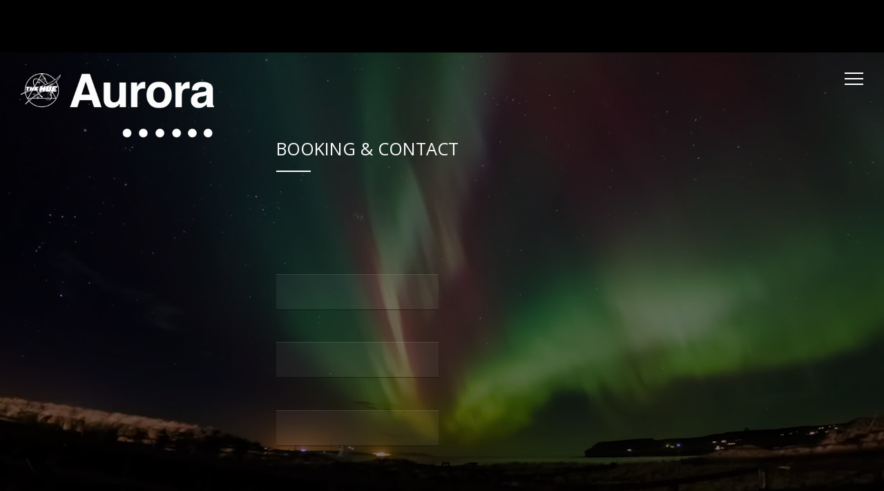

--- FILE ---
content_type: text/html; charset=UTF-8
request_url: https://thehuelife.com/contact/
body_size: 33463
content:
<br />
<b>Warning</b>:  Uninitialized string offset 0 in <b>/home/fwmjc14/public_html/thehuelife/wp-includes/blocks/navigation-link.php</b> on line <b>1</b><br />
<br />
<b>Warning</b>:  Uninitialized string offset 0 in <b>/home/fwmjc14/public_html/thehuelife/wp-includes/blocks/navigation-link.php</b> on line <b>1</b><br />
<!DOCTYPE html>
<html lang="en-US">
<head>
<meta name="viewport" content="initial-scale=1.0,width=device-width,maximum-scale=1" />
<meta http-equiv="Content-Type" content="text/html; charset=UTF-8" />
<link rel="alternate" type="application/rss+xml" title="The Hue RSS Feed" href="https://thehuelife.com/feed/" />
<link rel="alternate" type="application/atom+xml" title="The Hue Atom Feed" href="https://thehuelife.com/feed/atom/" />
<link rel="pingback" href="https://thehuelife.com/xmlrpc.php" />

<title>Booking &#038; Contact &#8211; The Hue</title>
<meta name='robots' content='max-image-preview:large' />
<link rel='dns-prefetch' href='//secure.gravatar.com' />
<link rel='dns-prefetch' href='//fonts.googleapis.com' />
<link rel='dns-prefetch' href='//s.w.org' />
<link rel='dns-prefetch' href='//v0.wordpress.com' />
<link rel="alternate" type="application/rss+xml" title="The Hue &raquo; Feed" href="https://thehuelife.com/feed/" />
<link rel="alternate" type="application/rss+xml" title="The Hue &raquo; Comments Feed" href="https://thehuelife.com/comments/feed/" />
<script type="text/javascript">
window._wpemojiSettings = {"baseUrl":"https:\/\/s.w.org\/images\/core\/emoji\/14.0.0\/72x72\/","ext":".png","svgUrl":"https:\/\/s.w.org\/images\/core\/emoji\/14.0.0\/svg\/","svgExt":".svg","source":{"concatemoji":"https:\/\/thehuelife.com\/wp-includes\/js\/wp-emoji-release.min.js?ver=6.0.11"}};
/*! This file is auto-generated */
!function(e,a,t){var n,r,o,i=a.createElement("canvas"),p=i.getContext&&i.getContext("2d");function s(e,t){var a=String.fromCharCode,e=(p.clearRect(0,0,i.width,i.height),p.fillText(a.apply(this,e),0,0),i.toDataURL());return p.clearRect(0,0,i.width,i.height),p.fillText(a.apply(this,t),0,0),e===i.toDataURL()}function c(e){var t=a.createElement("script");t.src=e,t.defer=t.type="text/javascript",a.getElementsByTagName("head")[0].appendChild(t)}for(o=Array("flag","emoji"),t.supports={everything:!0,everythingExceptFlag:!0},r=0;r<o.length;r++)t.supports[o[r]]=function(e){if(!p||!p.fillText)return!1;switch(p.textBaseline="top",p.font="600 32px Arial",e){case"flag":return s([127987,65039,8205,9895,65039],[127987,65039,8203,9895,65039])?!1:!s([55356,56826,55356,56819],[55356,56826,8203,55356,56819])&&!s([55356,57332,56128,56423,56128,56418,56128,56421,56128,56430,56128,56423,56128,56447],[55356,57332,8203,56128,56423,8203,56128,56418,8203,56128,56421,8203,56128,56430,8203,56128,56423,8203,56128,56447]);case"emoji":return!s([129777,127995,8205,129778,127999],[129777,127995,8203,129778,127999])}return!1}(o[r]),t.supports.everything=t.supports.everything&&t.supports[o[r]],"flag"!==o[r]&&(t.supports.everythingExceptFlag=t.supports.everythingExceptFlag&&t.supports[o[r]]);t.supports.everythingExceptFlag=t.supports.everythingExceptFlag&&!t.supports.flag,t.DOMReady=!1,t.readyCallback=function(){t.DOMReady=!0},t.supports.everything||(n=function(){t.readyCallback()},a.addEventListener?(a.addEventListener("DOMContentLoaded",n,!1),e.addEventListener("load",n,!1)):(e.attachEvent("onload",n),a.attachEvent("onreadystatechange",function(){"complete"===a.readyState&&t.readyCallback()})),(e=t.source||{}).concatemoji?c(e.concatemoji):e.wpemoji&&e.twemoji&&(c(e.twemoji),c(e.wpemoji)))}(window,document,window._wpemojiSettings);
</script>
<style type="text/css">
img.wp-smiley,
img.emoji {
	display: inline !important;
	border: none !important;
	box-shadow: none !important;
	height: 1em !important;
	width: 1em !important;
	margin: 0 0.07em !important;
	vertical-align: -0.1em !important;
	background: none !important;
	padding: 0 !important;
}
</style>
	<link rel='stylesheet' id='wp-block-library-css'  href='https://thehuelife.com/wp-includes/css/dist/block-library/style.min.css?ver=6.0.11' type='text/css' media='all' />
<style id='wp-block-library-inline-css' type='text/css'>
.has-text-align-justify{text-align:justify;}
</style>
<link rel='stylesheet' id='mediaelement-css'  href='https://thehuelife.com/wp-includes/js/mediaelement/mediaelementplayer-legacy.min.css?ver=4.2.16' type='text/css' media='all' />
<link rel='stylesheet' id='wp-mediaelement-css'  href='https://thehuelife.com/wp-includes/js/mediaelement/wp-mediaelement.min.css?ver=6.0.11' type='text/css' media='all' />
<style id='global-styles-inline-css' type='text/css'>
body{--wp--preset--color--black: #000000;--wp--preset--color--cyan-bluish-gray: #abb8c3;--wp--preset--color--white: #ffffff;--wp--preset--color--pale-pink: #f78da7;--wp--preset--color--vivid-red: #cf2e2e;--wp--preset--color--luminous-vivid-orange: #ff6900;--wp--preset--color--luminous-vivid-amber: #fcb900;--wp--preset--color--light-green-cyan: #7bdcb5;--wp--preset--color--vivid-green-cyan: #00d084;--wp--preset--color--pale-cyan-blue: #8ed1fc;--wp--preset--color--vivid-cyan-blue: #0693e3;--wp--preset--color--vivid-purple: #9b51e0;--wp--preset--gradient--vivid-cyan-blue-to-vivid-purple: linear-gradient(135deg,rgba(6,147,227,1) 0%,rgb(155,81,224) 100%);--wp--preset--gradient--light-green-cyan-to-vivid-green-cyan: linear-gradient(135deg,rgb(122,220,180) 0%,rgb(0,208,130) 100%);--wp--preset--gradient--luminous-vivid-amber-to-luminous-vivid-orange: linear-gradient(135deg,rgba(252,185,0,1) 0%,rgba(255,105,0,1) 100%);--wp--preset--gradient--luminous-vivid-orange-to-vivid-red: linear-gradient(135deg,rgba(255,105,0,1) 0%,rgb(207,46,46) 100%);--wp--preset--gradient--very-light-gray-to-cyan-bluish-gray: linear-gradient(135deg,rgb(238,238,238) 0%,rgb(169,184,195) 100%);--wp--preset--gradient--cool-to-warm-spectrum: linear-gradient(135deg,rgb(74,234,220) 0%,rgb(151,120,209) 20%,rgb(207,42,186) 40%,rgb(238,44,130) 60%,rgb(251,105,98) 80%,rgb(254,248,76) 100%);--wp--preset--gradient--blush-light-purple: linear-gradient(135deg,rgb(255,206,236) 0%,rgb(152,150,240) 100%);--wp--preset--gradient--blush-bordeaux: linear-gradient(135deg,rgb(254,205,165) 0%,rgb(254,45,45) 50%,rgb(107,0,62) 100%);--wp--preset--gradient--luminous-dusk: linear-gradient(135deg,rgb(255,203,112) 0%,rgb(199,81,192) 50%,rgb(65,88,208) 100%);--wp--preset--gradient--pale-ocean: linear-gradient(135deg,rgb(255,245,203) 0%,rgb(182,227,212) 50%,rgb(51,167,181) 100%);--wp--preset--gradient--electric-grass: linear-gradient(135deg,rgb(202,248,128) 0%,rgb(113,206,126) 100%);--wp--preset--gradient--midnight: linear-gradient(135deg,rgb(2,3,129) 0%,rgb(40,116,252) 100%);--wp--preset--duotone--dark-grayscale: url('#wp-duotone-dark-grayscale');--wp--preset--duotone--grayscale: url('#wp-duotone-grayscale');--wp--preset--duotone--purple-yellow: url('#wp-duotone-purple-yellow');--wp--preset--duotone--blue-red: url('#wp-duotone-blue-red');--wp--preset--duotone--midnight: url('#wp-duotone-midnight');--wp--preset--duotone--magenta-yellow: url('#wp-duotone-magenta-yellow');--wp--preset--duotone--purple-green: url('#wp-duotone-purple-green');--wp--preset--duotone--blue-orange: url('#wp-duotone-blue-orange');--wp--preset--font-size--small: 13px;--wp--preset--font-size--medium: 20px;--wp--preset--font-size--large: 36px;--wp--preset--font-size--x-large: 42px;}.has-black-color{color: var(--wp--preset--color--black) !important;}.has-cyan-bluish-gray-color{color: var(--wp--preset--color--cyan-bluish-gray) !important;}.has-white-color{color: var(--wp--preset--color--white) !important;}.has-pale-pink-color{color: var(--wp--preset--color--pale-pink) !important;}.has-vivid-red-color{color: var(--wp--preset--color--vivid-red) !important;}.has-luminous-vivid-orange-color{color: var(--wp--preset--color--luminous-vivid-orange) !important;}.has-luminous-vivid-amber-color{color: var(--wp--preset--color--luminous-vivid-amber) !important;}.has-light-green-cyan-color{color: var(--wp--preset--color--light-green-cyan) !important;}.has-vivid-green-cyan-color{color: var(--wp--preset--color--vivid-green-cyan) !important;}.has-pale-cyan-blue-color{color: var(--wp--preset--color--pale-cyan-blue) !important;}.has-vivid-cyan-blue-color{color: var(--wp--preset--color--vivid-cyan-blue) !important;}.has-vivid-purple-color{color: var(--wp--preset--color--vivid-purple) !important;}.has-black-background-color{background-color: var(--wp--preset--color--black) !important;}.has-cyan-bluish-gray-background-color{background-color: var(--wp--preset--color--cyan-bluish-gray) !important;}.has-white-background-color{background-color: var(--wp--preset--color--white) !important;}.has-pale-pink-background-color{background-color: var(--wp--preset--color--pale-pink) !important;}.has-vivid-red-background-color{background-color: var(--wp--preset--color--vivid-red) !important;}.has-luminous-vivid-orange-background-color{background-color: var(--wp--preset--color--luminous-vivid-orange) !important;}.has-luminous-vivid-amber-background-color{background-color: var(--wp--preset--color--luminous-vivid-amber) !important;}.has-light-green-cyan-background-color{background-color: var(--wp--preset--color--light-green-cyan) !important;}.has-vivid-green-cyan-background-color{background-color: var(--wp--preset--color--vivid-green-cyan) !important;}.has-pale-cyan-blue-background-color{background-color: var(--wp--preset--color--pale-cyan-blue) !important;}.has-vivid-cyan-blue-background-color{background-color: var(--wp--preset--color--vivid-cyan-blue) !important;}.has-vivid-purple-background-color{background-color: var(--wp--preset--color--vivid-purple) !important;}.has-black-border-color{border-color: var(--wp--preset--color--black) !important;}.has-cyan-bluish-gray-border-color{border-color: var(--wp--preset--color--cyan-bluish-gray) !important;}.has-white-border-color{border-color: var(--wp--preset--color--white) !important;}.has-pale-pink-border-color{border-color: var(--wp--preset--color--pale-pink) !important;}.has-vivid-red-border-color{border-color: var(--wp--preset--color--vivid-red) !important;}.has-luminous-vivid-orange-border-color{border-color: var(--wp--preset--color--luminous-vivid-orange) !important;}.has-luminous-vivid-amber-border-color{border-color: var(--wp--preset--color--luminous-vivid-amber) !important;}.has-light-green-cyan-border-color{border-color: var(--wp--preset--color--light-green-cyan) !important;}.has-vivid-green-cyan-border-color{border-color: var(--wp--preset--color--vivid-green-cyan) !important;}.has-pale-cyan-blue-border-color{border-color: var(--wp--preset--color--pale-cyan-blue) !important;}.has-vivid-cyan-blue-border-color{border-color: var(--wp--preset--color--vivid-cyan-blue) !important;}.has-vivid-purple-border-color{border-color: var(--wp--preset--color--vivid-purple) !important;}.has-vivid-cyan-blue-to-vivid-purple-gradient-background{background: var(--wp--preset--gradient--vivid-cyan-blue-to-vivid-purple) !important;}.has-light-green-cyan-to-vivid-green-cyan-gradient-background{background: var(--wp--preset--gradient--light-green-cyan-to-vivid-green-cyan) !important;}.has-luminous-vivid-amber-to-luminous-vivid-orange-gradient-background{background: var(--wp--preset--gradient--luminous-vivid-amber-to-luminous-vivid-orange) !important;}.has-luminous-vivid-orange-to-vivid-red-gradient-background{background: var(--wp--preset--gradient--luminous-vivid-orange-to-vivid-red) !important;}.has-very-light-gray-to-cyan-bluish-gray-gradient-background{background: var(--wp--preset--gradient--very-light-gray-to-cyan-bluish-gray) !important;}.has-cool-to-warm-spectrum-gradient-background{background: var(--wp--preset--gradient--cool-to-warm-spectrum) !important;}.has-blush-light-purple-gradient-background{background: var(--wp--preset--gradient--blush-light-purple) !important;}.has-blush-bordeaux-gradient-background{background: var(--wp--preset--gradient--blush-bordeaux) !important;}.has-luminous-dusk-gradient-background{background: var(--wp--preset--gradient--luminous-dusk) !important;}.has-pale-ocean-gradient-background{background: var(--wp--preset--gradient--pale-ocean) !important;}.has-electric-grass-gradient-background{background: var(--wp--preset--gradient--electric-grass) !important;}.has-midnight-gradient-background{background: var(--wp--preset--gradient--midnight) !important;}.has-small-font-size{font-size: var(--wp--preset--font-size--small) !important;}.has-medium-font-size{font-size: var(--wp--preset--font-size--medium) !important;}.has-large-font-size{font-size: var(--wp--preset--font-size--large) !important;}.has-x-large-font-size{font-size: var(--wp--preset--font-size--x-large) !important;}
</style>
<link rel='stylesheet' id='zoomBox-css'  href='https://thehuelife.com/wp-content/plugins/zoom_box/zoom_box.css?ver=6.0.11' type='text/css' media='all' />
<link rel='stylesheet' id='vysual-fonts-css'  href='https://fonts.googleapis.com/css?family=Open+Sans%3A&#038;ver=6.0.11' type='text/css' media='all' />
<link rel='stylesheet' id='poster-fonts-css'  href='https://fonts.googleapis.com/css?family=Six+Caps&#038;ver=6.0.11' type='text/css' media='all' />
<link rel='stylesheet' id='stylesheet-css'  href='https://thehuelife.com/wp-content/themes/vysual/style.css?ver=6.0.11' type='text/css' media='all' />
<link rel='stylesheet' id='respond-css'  href='https://thehuelife.com/wp-content/themes/vysual/css/respond.css?ver=6.0.11' type='text/css' media='all' />
<link rel='stylesheet' id='fonticons-css'  href='https://thehuelife.com/wp-content/themes/vysual/font-awesome-4.3.0/css/font-awesome.min.css?ver=6.0.11' type='text/css' media='all' />
<link rel='stylesheet' id='background-css'  href='https://thehuelife.com/wp-content/themes/vysual/css/background.css?ver=6.0.11' type='text/css' media='all' />
<link rel='stylesheet' id='jetpack_css-css'  href='https://thehuelife.com/wp-content/plugins/jetpack/css/jetpack.css?ver=11.3.4' type='text/css' media='all' />
<script type='text/javascript' src='https://thehuelife.com/wp-includes/js/jquery/jquery.min.js?ver=3.6.0' id='jquery-core-js'></script>
<script type='text/javascript' src='https://thehuelife.com/wp-includes/js/jquery/jquery-migrate.min.js?ver=3.3.2' id='jquery-migrate-js'></script>
<link rel="https://api.w.org/" href="https://thehuelife.com/wp-json/" /><link rel="alternate" type="application/json" href="https://thehuelife.com/wp-json/wp/v2/pages/95" /><link rel="EditURI" type="application/rsd+xml" title="RSD" href="https://thehuelife.com/xmlrpc.php?rsd" />
<link rel="wlwmanifest" type="application/wlwmanifest+xml" href="https://thehuelife.com/wp-includes/wlwmanifest.xml" /> 
<meta name="generator" content="WordPress 6.0.11" />
<link rel="canonical" href="https://thehuelife.com/contact/" />
<link rel='shortlink' href='https://wp.me/P7fX2k-1x' />
<link rel="alternate" type="application/json+oembed" href="https://thehuelife.com/wp-json/oembed/1.0/embed?url=https%3A%2F%2Fthehuelife.com%2Fcontact%2F" />
<link rel="alternate" type="text/xml+oembed" href="https://thehuelife.com/wp-json/oembed/1.0/embed?url=https%3A%2F%2Fthehuelife.com%2Fcontact%2F&#038;format=xml" />

<style>
/*--ZOOM BOX--*/
#zoomBox.loading:before {background-image: url('https://thehuelife.com/wp-content/plugins/zoom_box/loading.gif');}
</style>

<style>img#wpstats{display:none}</style>
	
<!-- Jetpack Open Graph Tags -->
<meta property="og:type" content="article" />
<meta property="og:title" content="Booking &#038; Contact" />
<meta property="og:url" content="https://thehuelife.com/contact/" />
<meta property="og:description" content="Peace Uv Mine Entertainment Group, LLC PO Box 667524, Houston, TX 77266 Use this form for booking inquiries &#038; contact." />
<meta property="article:published_time" content="2016-02-19T20:37:39+00:00" />
<meta property="article:modified_time" content="2022-09-29T09:02:02+00:00" />
<meta property="og:site_name" content="The Hue" />
<meta property="og:image" content="https://thehuelife.com/wp-content/uploads/2016/02/cropped-SiteIcon.jpg" />
<meta property="og:image:width" content="512" />
<meta property="og:image:height" content="512" />
<meta property="og:image:alt" content="" />
<meta property="og:locale" content="en_US" />
<meta name="twitter:text:title" content="Booking &#038; Contact" />
<meta name="twitter:image" content="https://thehuelife.com/wp-content/uploads/2016/02/cropped-SiteIcon-270x270.jpg" />
<meta name="twitter:card" content="summary" />

<!-- End Jetpack Open Graph Tags -->
<link rel="icon" href="https://thehuelife.com/wp-content/uploads/2016/02/cropped-SiteIcon-32x32.jpg" sizes="32x32" />
<link rel="icon" href="https://thehuelife.com/wp-content/uploads/2016/02/cropped-SiteIcon-192x192.jpg" sizes="192x192" />
<link rel="apple-touch-icon" href="https://thehuelife.com/wp-content/uploads/2016/02/cropped-SiteIcon-180x180.jpg" />
<meta name="msapplication-TileImage" content="https://thehuelife.com/wp-content/uploads/2016/02/cropped-SiteIcon-270x270.jpg" />

<script> var siteUrl = 'https://thehuelife.com/'; </script>

<style>
body { font-family: "Open Sans", sans-serif;}
/*--BACKGROUND COLOR--*/
body,
#sidebar,
#contentContainer {background-color: #000000}

/*--LINK COLOR--*/
a {color: #ffffff;}

/*--OVERLAY OPACITY--*/
#headerImages:after,
.gallery-image:after,
.video-image-container:after,
body.page-template-page-reviews #headerImages:after {
	opacity: 0;
}

body.single #headerImages:after,
body.page-template-default #headerImages:after,
body.page-template-page-center #headerImages:after,
body.category #headerImages:after,
body.blog #headerImages:after,
body.archive #headerImages:after,
body.search #headerImages:after,
.page-image-container:after {
    opacity: 0.55;
}

#vys-credits span {
	font-size: 32px;
}

</style>
</head>

<body class="page-template-default page page-id-95 ajax-on">

<div id="contentContainer">
	
	<!--LOGO-->
	<a id="logo" href="https://thehuelife.com/"><img src="https://thehuelife.com/wp-content/uploads/2016/02/title.png" alt="The Hue - Aurora" /></a><!--end logo-->
		
	<!--MENU CONTROL-->
	<div id="menu-control"><span></span></div>
	
	<!--AJAX CONTAINER-->
	<div id="ajax-content">
	
	<!--PAGE INFO FOR UPDATING BODY CLASS AND DOC TITLE-->
	<div id="page-info" data-page-title="Booking &#038; Contact | " class="page-template-default page page-id-95 ajax-on"></div>

<div id="pageContent" class="entry page-page">
	<h1 id="page-title">Booking &#038; Contact</h1>
	<p><strong>Peace Uv Mine Entertainment Group, LLC</strong><br />
PO Box 667524, Houston, TX 77266<br />
<br />
Use this form for booking inquiries &#038; contact.</p>
<div id='contact-form-95'>
<form action='https://thehuelife.com/contact/#contact-form-95' method='post' class='contact-form commentsblock'>
<script>
			( function () {
				const contact_forms = document.getElementsByClassName('contact-form');

				for ( const form of contact_forms ) {
					form.onsubmit = function() {
						const buttons = form.getElementsByTagName('button');

						for( const button of buttons ) {
							button.setAttribute('disabled', true);
						}
					}
				}
			} )();
		</script>
<div class='grunion-field-wrap grunion-field-name-wrap'  >
<label
				for='g95-name'
				class='grunion-field-label name'
				>Name<span>(required)</span></label>
<input
					type='text'
					name='g95-name'
					id='g95-name'
					value=''
					class='name' 
					required aria-required='true'
				/>
	</div>

<div class='grunion-field-wrap grunion-field-email-wrap'  >
<label
				for='g95-email'
				class='grunion-field-label email'
				>Email<span>(required)</span></label>
<input
					type='email'
					name='g95-email'
					id='g95-email'
					value=''
					class='email' 
					required aria-required='true'
				/>
	</div>

<div class='grunion-field-wrap grunion-field-url-wrap'  >
<label
				for='g95-website'
				class='grunion-field-label url'
				>Website</label>
<input
					type='url'
					name='g95-website'
					id='g95-website'
					value=''
					class='url' 
					
				/>
	</div>

<div class='grunion-field-wrap grunion-field-textarea-wrap'  >
<label
				for='contact-form-comment-g95-comment'
				class='grunion-field-label textarea'
				>Comment<span>(required)</span></label>
<textarea
		                name='g95-comment'
		                id='contact-form-comment-g95-comment'
		                rows='20' class='textarea'  required aria-required='true'></textarea>
	</div>
	<p class='contact-submit'>
		<button type='submit' class='pushbutton-wide'>Submit</button>		<input type='hidden' name='contact-form-id' value='95' />
		<input type='hidden' name='action' value='grunion-contact-form' />
		<input type='hidden' name='contact-form-hash' value='8f950fea41183558968da30ca1f49a524500a863' />
	</p>
<p style="display: none !important;"><label>&#916;<textarea name="ak_hp_textarea" cols="45" rows="8" maxlength="100"></textarea></label><input type="hidden" id="ak_js_1" name="ak_js" value="204"/><script>document.getElementById( "ak_js_1" ).setAttribute( "value", ( new Date() ).getTime() );</script></p></form>
</div>
</div>


</div><!--CLOSE AJAX CONTENT-->

	<!--FULL SEARCH BAR-->
		<form role="search" method="get" id="full-search" action="https://thehuelife.com/">
		<input type="text" value="Search Site..." onfocus="this.value='';" name="s" id="big-input" />
	</form>
		
	<!--AUDIO PLAYER-->
		<div id="audioControl" class="paused">
		<span></span><span></span><span></span><span></span><span></span><span></span><span></span><span></span>
	</div>
	<audio id="audioPlayer">
	  <source src="https://thehuelife.com/wp-content/themes/vysual/audio/Aurora-Sampler.mp3" type="audio/mpeg">
	</audio>
			
	<!--SOCIAL ICONS-->
	<div id="socialIcons">
		<a id="link-search" rel="search" data-title="Search" href="#"><i class="fa fa-search"></i></a>				<a target="_blank" id="link-facebook" data-title="Facebook" href="http://www.facebook.com/thehuelife"><i class="fa fa-facebook"></i></a>		<a target="_blank" id="link-twitter" data-title="Twitter" href="http://www.twitter.com/thehuelife"><i class="fa fa-twitter"></i></a>		<a target="_blank" id="link-youtube" data-title="YouTube" href="https://www.youtube.com/user/TheHueVEVO"><i class="fa fa-youtube-play"></i></a>				<a target="_blank" id="link-instagram" data-title="Instagram" href="http://www.instagram.com/thehuelife"><i class="fa fa-instagram"></i></a>							</div>
		
	<!--IMAGE SLIDESHOW-->
	<div id="headerImages">
			</div><!--end headerImages-->
	
	<!--LOADING ANIMATION-->
	<div id="loading-page"></div>
	
	<!--CONTENT COVER-->
	<div id="contentCover"></div>
	
</div><!--end contentContainer-->

<div id="footerContainer">
	<div id="footer">  		
		
		<!--CREDITS-->
				<div id="vys-credits">
			<a id="footer-logo" href="https://thehuelife.com/"><img src="https://thehuelife.com/wp-content/uploads/2016/02/title.png" alt="The Hue - Aurora" /></a><!--end logo--><span>FWMJ's RAPPERS I KNOW <small>presents</small></span> <span><small>a</small> Peace Uv Mine Entertainment <small>production</small></span> <span>"Aurora"</span> 
<span><small>an album by</small> The Hue</span> <span><small>a collaboration between</small> H.I.S.D. <small>and</small> Radio Galaxy</span> <span><small>starring</small> Spacebunny Jefferson</span> <span>S.A.V.V.I.</span> <span>EQuality</span> <span>Scottie Spitten</span> <span><small>produced by</small> King Midas <small>and</small> DJ Cozmos <small>as</small> King Coz</span> <span><small>score by</small> The Black Novas</span> <span><small>Directed by</small> Damien Randle <small>for</small> ill Mannered Media</span> <span><small>Art Direction by</small> Frank William Miller Junior</span>  <span><small>Recorded on location at</small> The Gold Room <small>in</small> Space City, Texas, United States <small>of</small> America</span> 		</div><!--end vys-credits-->
			
		<!--FOOTER MENU-->
		<div id="footerMenuContainer" class="menu-bottom-container"><ul id="footerMenu" class="menu"><li id="menu-item-294" class="menu-item menu-item-type-custom menu-item-object-custom menu-item-294"><a href="http://www.myhueston.com">SHOP</a></li>
<li id="menu-item-356" class="menu-item menu-item-type-taxonomy menu-item-object-category menu-item-356"><a href="https://thehuelife.com/category/press/">PRESS</a></li>
<li id="menu-item-259" class="menu-item menu-item-type-post_type menu-item-object-page current-menu-item page_item page-item-95 current_page_item menu-item-259"><a href="https://thehuelife.com/contact/" aria-current="page">BOOKING &#038; CONTACT</a></li>
<li id="menu-item-274" class="menu-item menu-item-type-post_type menu-item-object-page menu-item-274"><a href="https://thehuelife.com/about/">ABOUT</a></li>
<li id="menu-item-263" class="menu-item menu-item-type-taxonomy menu-item-object-category menu-item-263"><a href="https://thehuelife.com/category/huemans/">HUEMANS</a></li>
<li id="menu-item-262" class="menu-item menu-item-type-taxonomy menu-item-object-category menu-item-262"><a href="https://thehuelife.com/category/videos/the-hue/">THE HUE</a></li>
<li id="menu-item-260" class="menu-item menu-item-type-taxonomy menu-item-object-category menu-item-260"><a href="https://thehuelife.com/category/videos/h-i-s-d/">H.I.S.D.</a></li>
<li id="menu-item-261" class="menu-item menu-item-type-taxonomy menu-item-object-category menu-item-261"><a href="https://thehuelife.com/category/videos/radio-galaxy/">RADIO GALAXY</a></li>
<li id="menu-item-292" class="menu-item menu-item-type-post_type menu-item-object-page menu-item-292"><a href="https://thehuelife.com/theblacknovas/">THE BLACK NOVAS</a></li>
<li id="menu-item-293" class="menu-item menu-item-type-custom menu-item-object-custom menu-item-293"><a href="http://www.rappersiknow.com">FWMJ&#8217;s Rappers I Know →</a></li>
</ul></div>		
		<!--COPYRIGHT NOTICE-->
		<div id="copyright">&copy; 2025 The Hue. All Rights Reserved.</div>
		
	</div><!--end footer-->
</div><!--end footerContainer-->

<div id="sidebar"><a id="sidebar-logo" href="https://thehuelife.com/"><img src="https://thehuelife.com/wp-content/uploads/2016/02/title.png" alt="The Hue - Aurora" /></a><nav id="navigation" class="hasLogo"><ul id="dropmenu" class="menu"><li id="menu-item-20" class="menu-item menu-item-type-post_type menu-item-object-page menu-item-home menu-item-20"><a href="https://thehuelife.com/">Home</a></li>
<li id="menu-item-276" class="menu-item menu-item-type-post_type menu-item-object-page menu-item-276"><a href="https://thehuelife.com/aurora/">BUY AURORA</a></li>
<li id="menu-item-91" class="menu-item menu-item-type-post_type menu-item-object-page menu-item-91"><a href="https://thehuelife.com/videos/">Videos</a></li>
<li id="menu-item-62" class="menu-item menu-item-type-taxonomy menu-item-object-category menu-item-62"><a href="https://thehuelife.com/category/music/">Music</a></li>
<li id="menu-item-167" class="menu-item menu-item-type-taxonomy menu-item-object-category menu-item-167"><a href="https://thehuelife.com/category/events/">Events</a></li>
</ul></nav><ul id="sidebar-widgets"><li id="text-2" class="widget widget_text"><h2 class="widget-title">AVAILABLE NOW</h2>			<div class="textwidget"><a href="https://www.rappersiknow.com/aurora" target="_blank" rel="noopener"><img class="size-full wp-image-218 alignright" src="https://thehuelife.com/wp-content/uploads/2016/07/aurora-vinyl.png" alt="Album-Cover" /></a>

<center><a style="color: #fff!important; width: 120px; text-decoration: none; margin: 10px 0px 10px 5px; padding: 15px 15px 15px 15px; background-color: #2ac4ea; text-align: center; display: block; font-family: Helvetica Black, Arial Black, Open Sans, sans-serif!important; font-weight: 900; font-size: 8pt; text-transform: uppercase; white-space: nowrap; overflow: hidden;" href="https://www.rappersiknow.com/aurora" target="_blank" rel="noopener">VINYL OUT NOW</a>

<a style="color: #fff!important; width: 120px; text-decoration: none; margin: 10px 0px 10px 5px; padding: 15px 15px 15px 15px; background-color: #f65f87; text-align: center; display: block; font-family: Helvetica Black, Arial Black, Open Sans, sans-serif!important; font-weight: 900; font-size: 8pt; text-transform: uppercase; white-space: nowrap; overflow: hidden;" href="http://bit.ly/BuyAurora" target="_blank" rel="noopener">AURORA (DELUXE)</a>

<a style="color: #fff!important; width: 120px; text-decoration: none; margin: 10px 0px 10px 5px; padding: 15px 15px 15px 15px; background-color: #27cfc3; text-align: center; display: block; font-family: Helvetica Black, Arial Black, Open Sans, sans-serif!important; font-weight: 900; font-size: 8pt; text-transform: uppercase; white-space: nowrap; overflow: hidden;" href="https://itunes.apple.com/us/album/aurora/id1089659782" target="_blank" rel="noopener">AURORA ITUNES</a></center></div>
		</li><li id="nav_menu-2" class="widget widget_nav_menu"><div class="menu-bottom-container"><ul id="menu-bottom" class="menu"><li class="menu-item menu-item-type-custom menu-item-object-custom menu-item-294"><a href="http://www.myhueston.com">SHOP</a></li>
<li class="menu-item menu-item-type-taxonomy menu-item-object-category menu-item-356"><a href="https://thehuelife.com/category/press/">PRESS</a></li>
<li class="menu-item menu-item-type-post_type menu-item-object-page current-menu-item page_item page-item-95 current_page_item menu-item-259"><a href="https://thehuelife.com/contact/" aria-current="page">BOOKING &#038; CONTACT</a></li>
<li class="menu-item menu-item-type-post_type menu-item-object-page menu-item-274"><a href="https://thehuelife.com/about/">ABOUT</a></li>
<li class="menu-item menu-item-type-taxonomy menu-item-object-category menu-item-263"><a href="https://thehuelife.com/category/huemans/">HUEMANS</a></li>
<li class="menu-item menu-item-type-taxonomy menu-item-object-category menu-item-262"><a href="https://thehuelife.com/category/videos/the-hue/">THE HUE</a></li>
<li class="menu-item menu-item-type-taxonomy menu-item-object-category menu-item-260"><a href="https://thehuelife.com/category/videos/h-i-s-d/">H.I.S.D.</a></li>
<li class="menu-item menu-item-type-taxonomy menu-item-object-category menu-item-261"><a href="https://thehuelife.com/category/videos/radio-galaxy/">RADIO GALAXY</a></li>
<li class="menu-item menu-item-type-post_type menu-item-object-page menu-item-292"><a href="https://thehuelife.com/theblacknovas/">THE BLACK NOVAS</a></li>
<li class="menu-item menu-item-type-custom menu-item-object-custom menu-item-293"><a href="http://www.rappersiknow.com">FWMJ&#8217;s Rappers I Know →</a></li>
</ul></div></li></ul></div><!--end sidebar--><script type='text/javascript' src='https://thehuelife.com/wp-content/plugins/zoom_box/zoom_box.js?ver=6.0.11' id='zoomBox-js'></script>
<script type='text/javascript' src='https://thehuelife.com/wp-includes/js/comment-reply.min.js?ver=6.0.11' id='comment-reply-js'></script>
<script type='text/javascript' src='https://thehuelife.com/wp-content/themes/vysual/scripts/core.js?ver=6.0.11' id='core-js'></script>
<script type='text/javascript' src='https://thehuelife.com/wp-content/themes/vysual/scripts/transition.js?ver=6.0.11' id='transition-js'></script>
<script type='text/javascript' src='https://thehuelife.com/wp-content/themes/vysual/scripts/background.js?ver=6.0.11' id='background-js'></script>
<script type='text/javascript' src='https://thehuelife.com/wp-content/themes/vysual/scripts/spin.js?ver=6.0.11' id='spin-js'></script>
<script type='text/javascript' src='https://thehuelife.com/wp-content/themes/vysual/scripts/custom.js?ver=6.0.11' id='custom-js'></script>
<script type='text/javascript' src='https://thehuelife.com/wp-content/themes/vysual/scripts/retina.js?ver=6.0.11' id='retina-js'></script>
<script src='https://stats.wp.com/e-202547.js' defer></script>
<script>
	_stq = window._stq || [];
	_stq.push([ 'view', {v:'ext',j:'1:11.3.4',blog:'107236212',post:'95',tz:'0',srv:'thehuelife.com'} ]);
	_stq.push([ 'clickTrackerInit', '107236212', '95' ]);
</script>

<script>
jQuery(document).ready(function(){	
	
	////////////////
	//INTERVAL SETUP
	////////////////
	reviewinterval = '';
	headerinterval = '';
	
	//////////////////
	//REVIEWS INTERVAL -- runReviews
	//////////////////
	function runReviews(){
		if(jQuery('.review').length > 1){
			clearInterval(reviewinterval);
			reviewinterval = setInterval(function(){ reviewsSlideshow(); }, 35000);
		} else {
			clearInterval(reviewinterval);
		}
	}

		
	//////////////////////////////
	//RUN SCRIPTS AFTER AJAX LOADS -- ajaxComplete
	//////////////////////////////
	jQuery(document).ajaxComplete(function() {
		bodyCheck();
		runReviews();
		 
		
	});
	
		headerImages.background({
		source: {
			poster: "https://thehuelife.com/wp-content/uploads/2016/02/cropped-Album-Cover.jpg",
			mp4: 	"http://www.fwmj.com/thehuelife/wp-content/themes/vysual/videos/aurora.mp4"
		}
	});
		
	/////////////
	//WINDOW LOAD -- load
	/////////////
	jQuery(window).load(function(){
	
					if(!jQuery('body').hasClass('mobile-device')) playAudio();
						
		//RUN FUNCTIONs
		bodyCheck();
		 
		runReviews();
	});	
});
</script>

</body>
</html>

--- FILE ---
content_type: text/css
request_url: https://thehuelife.com/wp-content/plugins/zoom_box/zoom_box.css?ver=6.0.11
body_size: 2124
content:
#zoomBox {
	position: fixed;
	display: none;
	z-index: 1000;
	background-position: center;
	background-repeat: no-repeat;
	background-size: contain;
	background-color: rgba(0,0,0,.92);
	top: 0;
	left: 0;
	height: 100%;
	width: 100%;
}
#zoomBox.zoomOut {background: #000;}
#zoomBox #imgBox {
	position: absolute;
	background-position: center;
	background-repeat: no-repeat;
	z-index: 1;
	cursor: pointer;
}
#zoomBox.zoomIn #imgBox {
	background-size: contain;
	cursor:zoom-in;
	top: 65px;
	left: 65px;
	right: 65px;
	bottom: 65px;
}
#zoomBox.zoomOut #imgBox {
	background-size: cover;
	top:0;
	left:0;
	right:0;
	bottom:0;
	cursor:zoom-out;
}
#zoomBox.loading:before {
	content: '';
	display: block;
	color: #fff;
	position: absolute;
	top: 50%;
	left: 50%;
	height: 30px;
	width: 40px;
	font-size: 14px;
	margin: -15px 0 0 -20px;
	background-color: #1a1a1a;
	background-repeat: no-repeat;
	background-position: center;
	border-radius: 5px;
	z-index: 2;
}

#zoomBox .boxNav {
	display: block;
	top: 50%;
	height: 55px;
	width: 55px;
	line-height: 55px;
	text-align: center;
	color: #fff;
	font-size: 25px;
	z-index: 1;
	margin-top: -31px;
	cursor: pointer;
	position: fixed;
	text-shadow: 0 1px 1px rgba(0, 0, 0, 0.5);
}
#zoomBox #nextBox {right: 0;}
#zoomBox #prevBox {left: 0;}

#zoomBox #closeBox {
	position: absolute; 
	display: block; 
	color: #fff; 
	height: 55px;
	width: 55px;
	line-height: 55px; 
	text-align: center;
	font-size: 25px;
	top:0;
	right:0;
	z-index: 1;
	cursor: pointer;	
	text-shadow: 0 1px 1px rgba(0, 0, 0, 0.5);
}

#zoomBox #closeBox:hover,
#zoomBox .boxNav:hover {background: #fff; color: #000; text-shadow:none;}


#zoomBox #titleBox {	
	line-height: 1.2em;
	text-shadow: 0 1px 1px rgba(0, 0, 0, 0.5);	
	position: absolute; 
	color: #fff;
	font-size: 14px;
	display: block;
	text-align: center;
	z-index: 1;
	left: 0;
	width: 100%;
	bottom: 10px;
}
#zoomBox #titleBox span {display: block; font-size: 12px;}

/*--------------------*/
/*---SMALL DEVICES---*/
/*------------------*/
@media screen and (max-width:400px) {
	
	#zoomBox.zoomIn #imgBox {
		top:0;
		left:0;
		right:0;
		bottom:0;
	}	
}

--- FILE ---
content_type: text/css
request_url: https://thehuelife.com/wp-content/themes/vysual/style.css?ver=6.0.11
body_size: 52669
content:
/*
Theme Name: Vysual (shared on wplocker.com)
Theme URI: http://themes.themolitor.com/vysual
Description: Premium theme developed by Chris Molitor.
Author: Chris Molitor
Author URI: http://themolitor.com/
License: GNU General Public License
License URI: license.txt
Version: 1.0.1
Tags:White, Dark
*/


/*--------------------------------*/
/* -----RESET + TRANSITIONS----- */
/*------------------------------*/
* {
	padding: 0; 
	margin: 0; 
	line-height: 1.6em;
	/*--COLOR ANIMATIONS--*/
 	-webkit-transition:background-color 0.30s linear, border-color 0.30s linear, color 0.30s linear, outline-color 0.30s linear; 
 	-moz-transition:background-color 0.30s linear, border-color 0.30s linear, color 0.30s linear, outline-color 0.30s linear; 
 	-o-transition:background-color 0.30s linear, border-color 0.30s linear, color 0.30s linear, outline-color 0.30s linear; 
 	transition:background-color 0.30s linear, border-color 0.30s linear, color 0.30s linear, outline-color 0.30s linear;  
 	/*IE SCROLL STYLE*/
 	-ms-overflow-style: -ms-autohiding-scrollbar;
}


/*------------------------------*/
/* -----GENERAL TAG STUFF----- */
/*----------------------------*/
code {
	font:1.1em 'Courier New', 'Courier', fixed;
}
acronym,
abbr,
span.caps {
	font-size:90%;
	letter-spacing:.07em;
	cursor:help;
}
acronym.abbr {
	border-bottom:1px dashed rgba(255,255,255,.75);
}
blockquote {
	border-left: 5px solid rgba(255,255,255,.75);
    display: inline-block;
    position: relative;
    margin: 1em 0 1em 15px;
    padding: 0 0 0 25px;
}
blockquote cite {
	display:block;
	margin:5px 0 0;
}
hr {
	display:none;
}
pre {
	max-width: 100%;
	padding: .5em;
	overflow: auto;
	margin-bottom: 1em;
	background: rgba(255,255,255,.);
}
table {
  border-collapse: collapse;
  margin-bottom: 1em;
}
th {
	background: rgba(255,255,255,.0);
	font-size: 90%;
	text-transform: uppercase;
}
td, th {
  border: 1px solid rgba(255,255,255,.0);
  padding: 0.5rem;
  text-align: left;
  font-weight: normal;
}
tr:nth-child(odd) {
	background:rgba(255,255,255,.0)
}
dl {
	border: 1px solid rgba(255,255,255,.0);
  	padding: 0.5rem;
  	margin-bottom: 1em;
}
dt {
	float: left;
	clear: left;
	width: 100px;
	text-align: right;
	font-weight: bold;
	color: #fff;
	white-space: nowrap;
	overflow: hidden;
}
dt:hover {
	overflow: visible;
}
dt:after {
	content: ":";
}
dd {
	margin: 0 0 0 110px;
	padding: 0 0 0.5em 0;
}
address {
	margin-bottom: 1em;
}


/*--------------------------------*/
/* -----GENERAL CLASS STUFF----- */
/*------------------------------*/
.alignright {
	float:right;
}
.alignleft {
	float:left;
}
.aligncenter {
	display: block; 
	margin-left: auto; 
	margin-right: auto;
}
.center {
	text-align:center;
}
.clear {
	clear: both;
}
.clearfix:after,
.clearfix:before { 
   content: "";
   position: relative; 
   display: block; 
   clear: both;
}
.error {
	color: red;
}

.overflow-scroll {
	overflow: hidden;
    text-overflow: ellipsis;
    white-space: nowrap;
}


/*------------------------------*/
/* -----HTML + BODY STUFF----- */
/*----------------------------*/
html {
	-webkit-text-size-adjust: 100%;
	height: 100%;
	position: relative;
	
  	
}
body {
	height:100%; 
	width:auto;
	font-size: 12px;
	color: #999;
	color: rgba(255,255,255,.0);
}

#page-info {display: none;}


/*-------------------------------------*/
/*--SCROLLBAR STYLES FOR WEBKIT ONLY--*/
/*-----------------------------------*/
body.windowsOs *::-webkit-scrollbar {
    width: 5px;
}
body.windowsOs *::-webkit-scrollbar:horizontal {
    height: 5px;
}
body.windowsOs *::-webkit-scrollbar-track { 
    background: none;
}
body.windowsOs *::-webkit-scrollbar-thumb {
    -webkit-border-radius: 10px;
    border-radius: 10px;
    background: rgba(255,255,255,.15); 
}
body.windowsOs *::-webkit-scrollbar-thumb:hover {
    background: rgba(255,255,255,.5); 
}


/*------------------------*/
/* -----A TAG STUFF----- */
/*----------------------*/
a {
	text-decoration:none; 
	color:inherit; 
	position: relative;
}
a:hover {
	text-decoration:none; 
}


/*--------------------------*/
/* -----IMG TAG STUFF----- */
/*------------------------*/
img {
	max-width: 100%; 
	height: auto;
}
img.aligncenter {
	display:block;
	margin-left:auto; 
	margin-right:auto; 
	margin-bottom: 10px;
}
img.alignright {
	display:inline;
	margin:0 0 10px 10px;
}
img.alignleft {
	display:inline;
	margin:0 10px 10px 0;
}
img#wpstats {
	width:0;
	height:0;
	border:none;
	display: block;
	overflow:hidden;
}
.entry img {
	vertical-align:text-bottom; 
}


/*------------------------*/
/* -----H TAG STUFF----- */
/*----------------------*/
h1,h1 a,h1 a:visited,
h2,h2 a,h2 a:visited,
h3,h3 a,h3 a:visited,
h4,h4 a,h4 a:visited,
h5,h5 a,h5 a:visited,
h6,h6 a,h6 a:visited {
	font-weight: lighter;
	border: none;
	color: #fafafa;
}
h1 a,
h1 a:visited,
h2 a,
h2 a:visited,
h3 a,
h3 a:visited,
h4 a,
h4 a:visited,
h5 a,
h5 a:visited,
h6 a,
h6 a:visited {
	text-decoration:none; 
	border: none;
}
h1 a:hover,
h2 a:hover,
h3 a:hover,
h4 a:hover,
h5 a:hover,
h6 a:hover {
	text-decoration:none;
}

.error-404 {
    display: block;
    height: 40px;
    left: 0;
    line-height: 40px;
    margin: -20px 0 0;
    position: absolute;
    text-align: center;
    top: 50%;
    width: 100%;
    z-index: 98;
}


/*------------------------------------*/
/*---------CONTAINER STUFF-----------*/
/*----------------------------------*/
#contentContainer {
	width:100%; 
	position: relative;
	z-index: 2;
	box-shadow: 0 3px 15px rgba(0, 0, 0, 0.15);
	overflow: hidden;
}
body.full-screen-video #contentContainer {
	box-shadow: none;
}

#contentCover {
	position: absolute;
	width: 100%;
	height: 100%;
	top: 0;
	left: 0;
	background: rgba(0,0,0,.35);
	display: none;
	cursor: pointer;
	z-index: 100;
}

/*---------*/
/*--LOGO--*/
/*-------*/
#logo {
	display: inline-block; 
	z-index: 100; 
	position: relative; 
	border: none;
	max-width: 70%;
	margin: 30px 0 0 30px;
	outline: none;
	font-size: 200%;
    font-weight: lighter;
    line-height: 1em;
}
#logo:hover {
	background: none;
}
#logo img {
	display: block; 
	max-width: 70%; 
	height: auto;
	border-style:none;
}


/*-------------------------*/
/*--HEADER IMAGE STUFF----*/
/*-----------------------*/
#headerImages {
	position: absolute;
	z-index: 0;
	height: 100%;
	width: 100%;
	top: 0;
	left: 0;
	overflow: hidden;
}
#headerImages:after {
	content: '';
	display: block;
	position:absolute; 
	top:0; 
	left:0; 
	right:0; 
	bottom:0; 
	z-index:2;  
	background-color: #000;
}
.header-image {
	display: none;
	position: absolute;
	z-index: 1;
	height: 100%;
	width: 100%;
	top: 0;
	left: 0;
	background-size: cover;  
	background-position: center; 
	background-repeat: no-repeat;
}
.header-image:first-child {
	display: block;
}
.header-image.activeBg {
	z-index: 2;
}
.header-image img {
	display: none;
}
/*--VIDEO BACKGROUND--*/
.wallpaper-container {
	display: block !important;
	z-index: 2 !important;
}


/*-------------------------------------*/
/*-------MAIN NAVIGATION STUFF--------*/
/*-----------------------------------*/
#menu-control {
	color: #fff;
    font-size: 22px;
    position: absolute;
    right: 30px;
    top: 25px;
    z-index: 101;
    cursor: pointer;
    display: none;
    height: 16px;
    width: 27px;
	border-top: 2px solid #fff;
 	
 	display: block;
 	
 	border: none;
 	height: 26px;
 	top: 25px;
 	outline:10px solid transparent;
 }
#menu-control span {
	height: 2px;
	width: 100%;
	display: block;
	position: absolute;
	top: 50%;
	left: 0;
	background: #fff;
	margin-top: -1px; 
	
	-webkit-transition: background 0 0.3s;
          	transition: background 0 0.3s;
}
#menu-control span::before,
#menu-control span::after {
	content: '';
	position: absolute;
	left: 0;
	height: 2px;
	width: 100%;
	background: #fff;
	display: block;
	-webkit-transition:bottom 0.30s linear,top 0.30s linear; 
 	-moz-transition:bottom 0.30s linear,top 0.30s linear; 
 	-o-transition:bottom 0.30s linear,top 0.30s linear; 
 	transition:bottom 0.30s linear,top 0.30s linear; 
 	
 	-webkit-transition-duration: 0.3s, 0.3s;
 	-moz-transition-duration: 0.3s, 0.3s;
	transition-duration: 0.3s, 0.3s;
	
  	-webkit-transition-delay: 0.3s, 0;
  	-moz-transition-delay: 0.3s, 0;
	transition-delay: 0.3s, 0;
}
#menu-control span::before {
	top: -8px;
	-webkit-transition-property: top, -webkit-transform;
	-moz-transition-property: top, -moz-transform;
	transition-property: top, transform;
}
#menu-control span::after {
	bottom: -8px;
	-webkit-transition-property: bottom, -webkit-transform;
	-moz-transition-property: bottom, -moz-transform;
	transition-property: bottom, transform;
}

/*--HOVER / ACTIVE--*/
#menu-control:hover,
body.open-sidebar #menu-control {
	background:rgba(255,255,255,.15); 
	outline-color:rgba(255,255,255,.15); 
}
body.open-sidebar #menu-control:hover {
	background:rgba(255,255,255,.25); 
	outline-color:rgba(255,255,255,.25); 
}

/*--SIDEBAR OPEN--*/
body.open-sidebar #menu-control span {
  background: none;
}
body.open-sidebar #menu-control span::before {
  top: 0;
  -webkit-transform: rotate(45deg);
  -moz-transform: rotate(45deg);
  -ms-transform: rotate(45deg);
  transform: rotate(45deg);
}
body.open-sidebar #menu-control span::after {
  bottom: 0;
  -webkit-transform: rotate(-45deg);
  -moz-transform: rotate(-45deg);
  -ms-transform: rotate(-45deg);
  transform: rotate(-45deg);
}
body.open-sidebar #menu-control span::before,
body.open-sidebar #menu-control span::after {
  -webkit-transition-delay: 0, 0.3s;
  -moz-transition-delay: 0, 0.3s;
  transition-delay: 0, 0.3s;
}

/*--------------------------------*/
/*-----SIDEBAR/WIDGETS STUFF-----*/
/*------------------------------*/
#sidebar {
	font-size: 95%;	
	display: block;
    height: 100%;
    top: 0;
    width: 0;
    color: rgba(255,255,255,.3);
    right: 0;
    z-index: 0;
    position: absolute;
    overflow-x: hidden;
    overflow-y: auto;
  	-webkit-overflow-scrolling: touch;
}
body.open-sidebar #sidebar {
	width: 300px;
}
#sidebar-logo {
    height: auto;
    width: 220px;
    position: relative;
    display: inline-block;
    z-index: 100;
    padding: 40px 40px 0;
    outline: none;
}
#sidebar-logo img {
	border-style:none;
}
#sidebar-widgets {
	position: relative;
    padding: 40px;
    width: 220px;
}
#sidebar-widgets .widget {
	position: relative; 
	list-style: none; 
	font-size: 12px; 
	margin:85px 0 0;
}
#sidebar-widgets .widget:first-child {
	margin: 0;
}
#sidebar-widgets .widget .widget-title {
	margin-bottom: 15px;
	font:normal 11px/1em sans-serif; 
	text-transform: uppercase;
}
#sidebar-widgets .widget ul li {list-style:none; margin-bottom: 15px;}
#sidebar-widgets .widget ul li ul li {padding: 0 0 0 5px; list-style-type:disc; list-style-position: inside;}

#sidebar-widgets p {font-size: 12px; color: rgba(255,255,255,.3); margin-bottom: 1em;}
#sidebar-widgets img {max-width: 100%;}
#sidebar-widgets a {color: rgba(255,255,255,.5);}
#sidebar-widgets a:hover {color: #fff; text-decoration: none;}

#navigation {
	position: absolute;
	top: 20px;
	right: 30px; 
	font-size: 95%;
	
	display: block;
    height: 100%;
    right: -320px;
    top: 0;
    width: 320px;
    z-index: 1001;
    position: fixed;
    
	position:relative; 
	padding: 70px 40px 40px;
	width: 220px;
	top: 0;
	right: 0;
	font-size: 100%;
	height: auto;
	z-index: 1;
}
#navigation.hasLogo {
	padding: 40px;
}
#dropmenu {
	list-style:none; 
	position:relative; 
	z-index: 400;	
}
#dropmenu li {
	list-style:none;   
	position:relative; 
	float: left; 
	margin-left: 18px;
	
	float: none;
	margin: 0;
}
#dropmenu a { 
	display: block; 
	line-height:25px; 
	border-bottom: 0px solid transparent; 
	text-transform: uppercase; 
	position: relative;
	padding: 0;
	color: rgba(255,255,255,.3);
	font-weight: bold;
 	
 	line-height: 35px;
 	font-weight: lighter;
 	font-size: 14px;
 	
 	font-size: 12px;
 	line-height: 35px;
 	font-weight: normal;
}
#dropmenu li:hover > a {text-decoration: none; color: #fff;}
#dropmenu .submenu {
	display: block;
    list-style: outside none none;
    padding: 0;
    position: relative;
    width: auto;
}
#dropmenu .submenu li {
	position:relative; 
	z-index: 2; 
	display: block; 
	text-align: left;
}
#dropmenu .sub-menu a {
	display: block; 	
	left: 0;
    padding: 0 20px;
    width: auto;
}
#dropmenu .sub-menu a::before {
    content: "--";
    display: block;
    left: 0;
    position: absolute;
    top: 0;
    z-index: 1;
}
#dropmenu .current-menu-item > a {
	color: #fff;
	opacity: 1;
	background: rgba(255,255,255,.035);
    left: -10px;
    padding: 0 10px;
    position: relative;
    width: 100%;
}
#dropmenu .sub-menu .current-menu-item > a {
    padding: 0 20px;
    text-indent: 10px;
    width: auto;
}


/*----------------------------*/
/* -----CALENDAR WIDGET----- */
/*--------------------------*/
#wp-calendar {
	empty-cells:show; 
	width:100%;
}
#wp-calendar #prev a,
#wp-calendar #next a {
	padding-top: 10px;
}
#wp-calendar #prev a:hover,
#wp-calendar #next a:hover {
	background: none;
}
#wp-calendar #next a {
	text-align:right;
}
#wp-calendar #prev a {
	text-align:left;
}
#wp-calendar a {
	text-decoration:none;
	display:block;
}
#wp-calendar caption {
	width:100%; 
	margin-bottom: 8px; 
	text-align: left;
	font-weight: bold;
	font-size: 120%;
	padding-bottom: 5px;
	color: #000;
}
#wp-calendar th {
	font-style:normal;
	text-transform:capitalize; 
	background: none; 
	line-height: 30px; 
	text-align: center; 
	font-weight: normal;
}
#wp-calendar tbody td {
	text-align:center;
	padding:0; 
	line-height: 30px; 
	background: #eee; 
}
#wp-calendar tbody td.pad {
	background: none;
}
#wp-calendar tbody td a {
	background: #fafafa; 
	display: block; 
	line-height: 30px;
}
#wp-calendar tbody td a:hover {
	background: #fff;
}
#wp-calendar tfoot td {
	line-height: 30px;
}

/*--WIDGET PANEL CALENDAR STYLING--*/
#sidebar #wp-calendar caption {
	color: #fff;
	margin-bottom: 15px;
	font:normal 11px/1em sans-serif; 
	text-transform: uppercase;
}
#sidebar #wp-calendar th {
	color: #555;
}
#sidebar #wp-calendar tbody td {
	background: #222; 
	color: #555;
}
#sidebar #wp-calendar tbody td.pad {
	background: none;
}
#sidebar #wp-calendar tbody td a {
	background: #333; 
	color: #fff;
}
#sidebar #wp-calendar tbody td a:hover {
	background: #000;
}


/*---------------------------*/
/*-----TAG CLOUD WIDGET-----*/
/*-------------------------*/
li.widget_tag_cloud a {
	color: #fff !important; 
	background: rgba(0, 0, 0, 0.25);
	border-radius: 0;
    display: inline-block;
    font-size: 100% !important;
    line-height: 30px;
    margin-bottom: 4px;
    padding: 0 8px;
}
li.widget_tag_cloud a:hover {
	background: rgba(0, 0, 0, 0.4);
}
/*--WIDGET PANEL TAG CLOUD STYLING--*/
#sidebar li.widget_tag_cloud a {
	background: rgba(255, 255, 255, 0.1);
}

/*---------------------*/
/*-----RSS WIDGET-----*/
/*-------------------*/
.widgettitle .rsswidget:first-child {
	display: none;
}
.widget_rss .rss-date {
    display: block;
    font-family: 'georgia',serif;
    font-size: 90%;
    font-style: italic;
}
.rssSummary {
	margin-top:5px; 
	font-size: 90%;
}


/*----------------------------------*/
/*-----ARCHIVE/CATEGORY WIDGET-----*/
/*--------------------------------*/
.widget_archive li,
.widget_categories li {
	text-align: right; 
	position: relative; 
	color: #555;
}
.widget_archive li:after,
.widget_categories li:after {
	content: ''; 
	display: block; 
	clear: both;
}
.widget_archive li a,
.widget_categories li a {
	display: inline-block; 
	float: left; 
	text-align: left; 
	max-width: 90%;
}


/*----------------------------*/
/*--------AUDIO STUFF--------*/
/*--------------------------*/
#audioControl {
	position: absolute;
	bottom: 20px;
	left: 20px;
	height: 23px;
	line-height: 23px;
	display: block;
	cursor: pointer;
	z-index: 100;
	overflow: hidden;	
	width: 31px;
	border: 10px solid transparent;
}
body.mobile-device #audioControl {display: none;}
#audioControl span {
	background-color: rgba(255,255,255,.5);
  	display: inline-block;
  	width: 3px;
  	height: 8px;
  	vertical-align: bottom;
  	position: relative;
  	left: 0;
  	bottom: 0;
  	margin-left: 1px;
  	
  	background-color: #fff;
}
#audioControl span:first-child {
	margin-left: 0;
}
#audioControl:hover {
	background-color: rgba(255,255,255,.15);
}
#audioControl:hover span {
	background-color: #fff;
}

/*------------------------------*/
/*--------REVIEWS STUFF--------*/
/*----------------------------*/
#reviews {
	position: absolute;
	right: 30px;
	bottom: 80px;
	max-width: 100%;
	z-index: 98;
	color: rgba(255,255,255,.9);
	width: 320px;
}
#reviews:after {
	position: absolute;
	right: 0;
	bottom: -1px;
	height: 2px;
	width: 50px;
	background: #fafafa;
	content: '';
}
.review {
	text-align: right;
	display: none;
	position: absolute;
	bottom: 0;
	right: 0;
}
.review:first-child {
	display: block;
}
.reviewContent {
	margin-bottom: 20px;
}
.reviewContent p {
	font-size: 150%;
	font-weight: 100;
	line-height: 1.3em;
	margin-bottom: 10px;
	
	font-size: 140%;
}
.reviewTitle {
	font-size: 90%;
	text-transform: uppercase;
	margin-bottom: 25px;
	font-weight:bold;
	
	font-size: 95%;
    font-weight: lighter;
}


/*-----------------------------*/
/*--------SEARCH STUFF--------*/
/*---------------------------*/
#full-search {
	display: none;
	position: absolute;
	top: 0;
	left: 0;
	width: 100%;
	height: 100%;
	z-index: 99;	
	background-color: rgba(0,0,0, .8);
	background-position: center;
	background-size: cover;
}
#full-search:after {
	content: '';
	display: block;
	position: absolute;
	z-index: 0;
	width: 100%;
	height: 100%;
	top: 0;
	left: 0;
	background-color: rgba(0,0,0,.8);
}
#big-input {	
    display: block;
    font-size: 250%;
    font-weight: lighter;
    height: 50px;
    left: 0;
    line-height: 50px;
    margin: -45px auto 0;
    max-width: 60%;
    padding: 20px 40px;
    position: relative;
    top: 50%;
    width: 600px;
    outline: none;
    z-index: 1;
    background: rgba(255,255,255,.035);
    border-bottom: 2px solid #fff;
    color: #fff;
    box-shadow: 0 0 40px rgba(0, 0, 0, 0.2);
}


/*-----------------------------*/
/*--------SOCIAL STUFF--------*/
/*---------------------------*/
#socialIcons {
	position: absolute;
	bottom: 30px;
	right:30px;
	z-index: 100;
}
#socialIcons a {
	display: block;
	position: relative;
	width: 28px;
	text-align: center;
	font-size: 125%;
	border-radius: 50%;
	line-height: 28px;
	z-index: 1;
	float: right;
}
#socialIcons a i {
	vertical-align: baseline;
	display: inline-block;
}
#socialIcons a:hover {
	z-index: 2;
}
#socialIcons a:before {
	position: absolute;
	content: attr(data-title);
	bottom: 90%;
	opacity: 0;
	left: 50%;
	width: 60px;
	text-align: center;
	display: block;
	height: 20px;
	line-height: 20px;
	color: #fff;
	margin: 0 0 0 -30px;
	font-size: 12px;
	
	-webkit-transition:bottom 0.30s linear, opacity 0.30s linear; 
 	-moz-transition:bottom 0.30s linear, opacity 0.30s linear;  
 	-o-transition:bottom 0.30s linear, opacity 0.30s linear;  
 	transition:bottom 0.30s linear, opacity 0.30s linear; 
 	
 	display: none;
}
#socialIcons a:hover:before {
	bottom: 105%;
	opacity: 1;
}

#socialIcons a:after {
	position: absolute;
	z-index: -1;
	top: 50%;
	left: 50%;
	height: 0;
	width: 0;
	background: rgba(255,255,255,.15);
	border-radius: 50%;
	display: block;
	content: '';
	margin: 0;
		
	-webkit-transition:width 0.20s linear, height 0.20s linear, margin 0.20s linear; 
 	-moz-transition:width 0.20s linear, height 0.20s linear, margin 0.20s linear;  
 	-o-transition:width 0.20s linear, height 0.20s linear, margin 0.20s linear;  
 	transition:width 0.20s linear, height 0.20s linear, margin 0.20s linear;
}
#socialIcons #link-rss:after {background-color: #FB7629;}
#socialIcons #link-facebook:after {background-color: #3A5795;}
#socialIcons #link-twitter:after {background-color: #54ABEE;}
#socialIcons #link-google-plus:after {background-color: #DC4A38;}
#socialIcons #link-youtube:after {background-color: #CC181E;}
#socialIcons #link-vimeo:after {background-color: #17B3E8;}
#socialIcons #link-instagram:after {background-color: #235D83;}
#socialIcons #link-tumblr:after {background-color: #34465D;}
#socialIcons #link-flickr:after {background-color: #0063DB;}

#socialIcons a:hover:after {
	width: 34px;
	height: 34px;
	margin: -17px 0 0 -17px;
}

body.search-open #socialIcons a {
	opacity: .25;
}
body.search-open #socialIcons a:hover,
body.search-open #socialIcons #link-search {
	opacity: 1;
}

/*-----------------------------------*/
/*--------GALLERY PAGE STUFF--------*/
/*---------------------------------*/
#attachmentGallery {
	position: absolute;
	z-index: 1;
	height: 100%;
	width: 100%;
	top: 0;
	left: 0;
	overflow: hidden;
}
.gallery-image {
	list-style: none;
	margin: 0;
	position: absolute;
	z-index: 1;
	height: 100%;
	width: 100%;
	top: 0;
	left: 0;
	background-size: cover;  
	background-position: center; 
	background-repeat: no-repeat;
}
.gallery-image:after {
	content: '';
	display: block;
	position:absolute; 
	top:0; 
	left:0; 
	right:0; 
	bottom:0; 
	z-index:1;  
	background-color: #000;
}
.gallery-image:first-child {
	display: block;
}
.gallery-image.activeImg {
	z-index: 2;
}
.gallery-image img {
	visibility: hidden;
}

/*--GALLERY NAVIGATION--*/
.gallery-nav {
	position: absolute;
	z-index: 100;
	top: 50%;
	display: block;
	width: 40px;
	height: 40px;
	line-height: 40px;
	text-align: center;
	font-size: 40px;
	margin-top: -20px;
	cursor: pointer;
	
	top: 20%;
	width: 40%;
	height: 60%;
	margin: 0;
	z-index: 1;
}
#nextImg {
	right: 15px;
	
	right: 0;
}
#prevImg {
	left: 15px;
	
	left: 0;
}
.gallery-nav span {
    position: absolute;
    top: 50%;
    opacity: 0;
    width: 0;
    height: 0;
    
    opacity: 1;
    margin-top: -4px;
}
.gallery-nav span:before, 
.gallery-nav span:after {
	border-right: 2px solid #fff;
	content: '';
	display: block;
	height: 20px;
    margin-top: -14px;
    position: absolute;
    top: 50%;
    left: 0;
    width: 0;
    
    height: 27px;
    margin-top: -19px;
}
/*NEXT LINK*/
#nextImg span {
	/*right: 50px;*/
	right: 40px;
	opacity: .35;

	-webkit-transition:opacity 0.30s linear, right 0.30s linear; 
 	-moz-transition:opacity 0.30s linear, right 0.30s linear; 
 	-o-transition:opacity 0.30s linear, right 0.30s linear; 
 	transition:opacity 0.30s linear, right 0.30s linear; 
}
#nextImg span:before {
    -moz-transform: rotate(135deg);
    -o-transform: rotate(135deg);
    -webkit-transform: rotate(135deg);
    transform: rotate(135deg);
}
#nextImg span:after {
    margin-top: -1px;
    -moz-transform: rotate(45deg);
    -o-transform: rotate(45deg);
    -webkit-transform: rotate(45deg);
    transform: rotate(45deg);
}
#nextImg:hover span {
	right: 40px;
	opacity: 1;
}
/*PREV LINK*/
#prevImg span {
	/*left: 50px;*/
	left: 40px;
	opacity: .35;
	
	-webkit-transition:opacity 0.30s linear, left 0.30s linear; 
 	-moz-transition:opacity 0.30s linear, left 0.30s linear; 
 	-o-transition:opacity 0.30s linear, left 0.30s linear; 
 	transition:opacity 0.30s linear, left 0.30s linear; 
}
#prevImg span:before {
    -moz-transform: rotate(-135deg);
    -o-transform: rotate(-135deg);
    -webkit-transform: rotate(-135deg);
    transform: rotate(-135deg);
}
#prevImg span:after {
    margin-top: -1px;
    -moz-transform: rotate(-45deg);
    -o-transform: rotate(-45deg);
    -webkit-transform: rotate(-45deg);
    transform: rotate(-45deg);
}
#prevImg:hover span {
	left: 40px;
	opacity: 1;
}

/*--GALLERY INFO--*/
#imgInfo {
	position: absolute;
	right: 30px;
	bottom: 80px;
	width: 300px;
	max-width: 100%;
	z-index: 98;
	color: #fafafa;
	text-align: right;
	padding-bottom: 25px;
	font-weight: lighter;
	font-size: 115%;
}
#imgInfo:after {
	position: absolute;
	right: 0;
	bottom: -1px;
	height: 2px;
	width: 50px;
	background: #fafafa;
	content: '';
}
#imgInfo h2 {
	font-size: 18px;
	font-weight: lighter;
	line-height: 1.2em;
	margin: 0;
	color: #fff;
	
	font-weight: normal;
}
#imgInfo p {
	margin-top: 5px;
	color: #aaa;
    line-height: 1.3em;
    font-size: 95%;
    
    margin-top: 3px;
    color: rgba(255,255,255,.8);
}
#imgInfo small {
	font-size: 80%;
    line-height: 1em;
    margin-bottom: 15px;
    display: block;
}

/*---------------------------------*/
/*--------VIDEO POST STUFF--------*/
/*-------------------------------*/
.video-page-post {
	position: absolute;
	right: 30px;
	bottom: 80px;
	width: 300px;
	max-width: 100%;
	z-index: 98;
	color: #fafafa;
	text-align: right;
	padding-bottom: 25px;
	font-weight: lighter;
}
.video-page-post:after {
	position: absolute;
	right: 0;
	bottom: -1px;
	height: 2px;
	width: 50px;
	background: #fafafa;
	content: '';
}

.current-page {
	line-height: 1em;
	margin-bottom: 15px;
	font-size: 80%;
}
.current-page span {
	line-height: 1em;
}

.video-page-post .posttitle {
	font-size: 18px;
	font-weight: lighter;
	line-height: 1.2em;
	margin: 0;
	color: #fff;
	
	font-weight: normal;
}
.video-page-post .posttitle span {
	margin-left: 8px;
	font-size: 85%;
	line-height: 1em;
}
.video-content {
	margin-top: 5px;
	position: relative;
	color: rgba(255,255,255,.5);
	
	color: rgba(255,255,255,.8);
	margin-top: 3px;
	
	max-height: 105px;
	
    overflow-y: auto;
    -webkit-overflow-scrolling: touch;
    
}
.video-content > * {
    line-height: 1.3em;
    font-size: 95%;
}
.video-content > *:first-child {
    margin-top: 0;
}
.video-content > * {
    margin-top: 10px;
}
.video-page-post {
	font-size: 115%;
}

.post-video,
.videoLink {	
	display: inline-block;
	width: 80px;
	height: 80px;
	line-height: 80px;
	background: rgba(0,0,0,.2);
	border-radius: 50%;
	border: 2px solid #fff;
	color: #fff;
	font-size: 20px;
	text-align: center;
	text-indent: 3px;
	position: absolute;
	left: 50%;
	top: 50%;
	margin: -42px 0 0 -42px;
	z-index: 98;
	/*
	border: none;
	background: rgba(0,0,0,.25);
	*/
}
.post-video img,
.videoLink img {
	max-width: 100%;
	display: block;
}
.post-video i,
.videoLink i {
	vertical-align: baseline;
	position: relative;
	top: -1px;
}
.post-video:hover,
.videoLink:hover {
	background: #fff;
	color: #191919;
}

.videoContainer {
	position: absolute;
	top: 0;
	left: 0;
	bottom: 0;
	right: 0;
	z-index: 1000;
	display: none;
	background: rgba(0,0,0,.85);
}
.postVideo {
	display: block;
	width: 100%;
	height: 100%;
	background: #000;
}
.closeVideo {
	position: absolute;
	top: 20px;
	right: 20px;
	font-size: 26px;
	display: block;
	width: 35px;
	height: 35px;
	line-height: 35px;
	border-radius: 50%;
	border: 2px solid #fff;
	z-index: 100;
	color: #fff;
	text-align: center;
	background: rgba(0,0,0,.35);
	cursor: pointer;
	font-weight: lighter;
}
.closeVideo:hover {
	background: #fff;
	color: #191919;
	font-size: 32px;
}

.video-image-container {
	position: absolute;
	top: 0;
	left: 0;
	height: 100%;
	width: 100%;
	background-size: cover;  
	background-position: center; 
	background-repeat: no-repeat;
	z-index: 1;
}
.video-image-container:after {
	content: '';
	display: block;
	position:absolute; 
	top:0; 
	left:0; 
	right:0; 
	bottom:0; 
	z-index:2;  
	background-color: #000;
}
.video-image-container img {
	display: none;
}

/*--VIDEO NAVIGATION--*/
.pagenav {
	position: absolute;
	z-index: 100;
	top: 50%;
	display: block;
	width: 40px;
	height: 40px;
	line-height: 40px;
	text-align: center;
	font-size: 40px;
	margin-top: -20px;
	
	top: 20%;
	width: 40%;
	height: 60%;
	margin: 0;
	z-index: 1;
}
#nextpage {
	right: 15px;
	
	right: 0;
}
#backpage {
	left: 15px;
	
	left: 0;
}

.pagenav span {
    position: absolute;
    top: 50%;
    opacity: 0;
    width: 0;
    height: 0;
    
    opacity: 1;
    margin-top: -4px;
}
.pagenav span:before, 
.pagenav span:after {
	border-right: 2px solid #fff;
	content: '';
	display: block;
    position: absolute;
    top: 50%;
    left: 0;
    width: 0;
    height: 26px;
    margin-top: -19px;
}
/*NEXT LINK*/
#nextpage span {
	right: 40px;
	opacity: .35;

	-webkit-transition:opacity 0.30s linear, right 0.30s linear; 
 	-moz-transition:opacity 0.30s linear, right 0.30s linear; 
 	-o-transition:opacity 0.30s linear, right 0.30s linear; 
 	transition:opacity 0.30s linear, right 0.30s linear; 
}
#nextpage span:before {
    -moz-transform: rotate(135deg);
    -o-transform: rotate(135deg);
    -webkit-transform: rotate(135deg);
    transform: rotate(135deg);
}
#nextpage span:after {
    margin-top: -1px;
    -moz-transform: rotate(45deg);
    -o-transform: rotate(45deg);
    -webkit-transform: rotate(45deg);
    transform: rotate(45deg);
}
#nextpage:hover span {
	right: 40px;
	opacity: 1;
}
/*PREV LINK*/
#backpage span {
	left: 40px;
	opacity: .35;
	
	-webkit-transition:opacity 0.30s linear, left 0.30s linear; 
 	-moz-transition:opacity 0.30s linear, left 0.30s linear; 
 	-o-transition:opacity 0.30s linear, left 0.30s linear; 
 	transition:opacity 0.30s linear, left 0.30s linear; 
}
#backpage span:before {
    -moz-transform: rotate(-135deg);
    -o-transform: rotate(-135deg);
    -webkit-transform: rotate(-135deg);
    transform: rotate(-135deg);
}
#backpage span:after {
    margin-top: -1px;
    -moz-transform: rotate(-45deg);
    -o-transform: rotate(-45deg);
    -webkit-transform: rotate(-45deg);
    transform: rotate(-45deg);
}
#backpage:hover span {
	left: 40px;
	opacity: 1;
}


/*------------------------------*/
/*--------ARCHIVE STUFF--------*/
/*----------------------------*/
#load-more {
    background: rgba(255, 255, 255, 0.1);
    bottom: 0;
    display: inline-block !important;
    position: absolute;
    text-align: center;
    top: 0;
    right: 0;
    width: 56px;
    height: 100%;
    z-index: 100;
    cursor: pointer;
    overflow: hidden;
    margin: 0;
}
#load-more a {
    color: rgba(255, 255, 255, 0.35);
    display: block;
    font-size: 36px;
    font-weight: lighter;
    height: 36px;
    left: auto;
    line-height: 36px;
    margin: -18px 0 0;
    position: absolute;
    right: auto;
    text-align: center;
    top: 50%;
    width: 56px;
    z-index: 1;
}
#load-more:hover {
	background: rgba(255,255,255,.15);
}
#load-more:hover a {
    color: #fff;
}
#load-more.loading a {
	-webkit-animation: rotatin 1s infinite linear;
  	animation: rotatin 1s infinite linear;
}
/*--LOADING ANIMATION STUFF--*/
@-webkit-keyframes rotatin {
  from {
  	-webkit-transform:rotate(0deg); 
  	transform:rotate(0deg);
  }  
  to { 
  	-webkit-transform: rotate(360deg);
  	transform:rotate(360deg); 
  }
}

@keyframes rotatin {
  from { 
  	-ms-transform:rotate(0deg);
	transform:rotate(0deg);
  }
  to { 
    -ms-transform:rotate(360deg);
	transform:rotate(360deg);
  }
}

.posts-container {
	position: absolute;
	top: 50%;
	left: 0;
	width: 100%;
	z-index: 98;
	overflow: hidden;
	font-size: 14px;
	padding: 45px 0 0;
}
.entrytitle {
	font-size: 16px;
	font-weight: lighter;
	text-transform: uppercase;
	line-height: 20px;
	position: absolute;
	top: 5px;
	left: 30px;
}

.scroll-wrapper {
    position: relative;
    width: 100%;
    padding-bottom: 30px;
	overflow: hidden;
    overflow-x: auto;
  	-webkit-overflow-scrolling: touch;
}
body.windowsOs .scroll-wrapper {
	overflow: hidden;
}
body.mobile-device .scroll-wrapper {
	overflow-x: auto;
  	-webkit-overflow-scrolling: touch;
}
.scroll-this {
    white-space: nowrap;
    display: inline-block;
    padding-right: 56px;
    overflow: hidden;
    position: relative;
}
.scroll-this > div {
	display: inline-block;
	margin:0 28px 0 0;
	width: 400px;
	white-space: normal;
	vertical-align: top;
	max-height: 438px;
	position: relative;
	overflow: hidden;
	overflow-y: auto;
  	-webkit-overflow-scrolling: touch;
}
body.windowsOs .scroll-this > div {
	overflow: hidden;
}
body.windowsOs .scroll-this > div.scrolled,
body.mobile-device .scroll-this > div {
	overflow-y: auto;
  	-webkit-overflow-scrolling: touch;
}

.scroll-notice {
	font-size: 18px;
    font-weight: lighter;
    text-align: center;
    line-height: 22px;
    position: absolute;
    right: 3px;
    bottom: 3px;
    z-index: 100;
    cursor: pointer;
    overflow: hidden;
    border-radius: 50%;
    background: #222;
    background: rgba(255,255,255,.08);
    color: #888;
    height: 22px;
    width: 22px;
}
.scroll-notice:hover {
	color: #fff;
	border-color: #fff;
	background: #555;
	background: rgba(255,255,255,.2);
}
.scroll-this > div:first-child {
	margin-left: 30px;
}
.posts-container .image-container {
	margin-bottom: 10px;
	position: relative;
}
.posts-container .postInfo {
    overflow: auto;
    padding: 0 10% 0 0;
    width: auto;
}
.postInfo .commentsLink,
.postInfo .post-edit-link,
.postInfo .post-sharing {
    font-size: 12px;
    margin-right: 10px;
}
.postInfo video,
.postInfo iframe {
    width: 100%;
}
.posts-container .post-date {
    color: #fafafa;
    font-size: 12px;
    font-weight: lighter;
    margin-bottom: 5px;
    text-transform: uppercase;
}
.posts-container .posttitle {
	font-size: 16px;
	text-transform: uppercase;
	font-weight: 400;
	line-height: 1.2em !important;
	margin-bottom: 10px;
}
.posts-container .page .posttitle {
    margin-bottom: 20px;
    padding-bottom: 20px;
    position: relative;
}
.posts-container .page .posttitle:after {
    background: #fff;
    bottom: 0;
    content: "";
    display: block;
    height: 2px;
    left: 0;
    position: absolute;
    width: 40px;
}
.format-aside .posttitle {
	font-size: 12px;
	font-weight: lighter;
	line-height: 1.8em !important;
}
.format-aside .posttitle:first-line {
	font-size: 16px;
	font-weight: 400;
}

/*--OL + UL STUFF--*/
.posts-container .postInfo ol {
	margin:0 0 1em 25px; 
	padding: 0; 
}
.posts-container .postInfo ul {
	margin:0 0 1em 20px; 
	padding: 0; 
}
.posts-container .postInfo ul li {
	padding:0; 
	list-style-position:outside; 
}
.posts-container .postInfo ol li {
	padding:0; 
	list-style-position:outside; 
}

/*-- P TAG STUFF--*/
.posts-container .postInfo p {
	margin: 0 0 1em;
}

/*--H TAG STUFF--*/
.posts-container .postInfo h1, 
.posts-container .postInfo h2, 
.posts-container .postInfo h3, 
.posts-container .postInfo h4,
.posts-container .postInfo h5,
.posts-container .postInfo h6 {
	margin-bottom: 10px; 
	line-height: 1.5em;
	text-transform: uppercase;
}

/*--STICKY STUFF--*/
.sticky::before {
    background: rgba(0, 0, 0, 0.2);
    color: #fff;
    content: "⚑";
    display: block;
    font-size: 18px;
    height: 35px;
    line-height: 35px;
    position: absolute;
    right: 0;
    text-align: center;
    top: 0;
    width: 35px;
    z-index: 1;
}

/*--SLIDE NAVIGATION--*/
.slide-nav {
	position: absolute;
	display: block;
	top: 0;
	cursor: pointer;
	width: 30px;
	height: 30px;
	z-index: 1;
}
.slide-nav span {
    position: absolute;
    top: 50%;
    left: 50%;
    opacity: .5;
    width: 0;
    height: 0;
    z-index: 1;
    
    -webkit-transition:opacity 0.30s linear; 
 	-moz-transition:opacity 0.30s linear; 
 	-o-transition:opacity 0.30s linear; 
 	transition:opacity 0.30s linear; 
}
.slide-nav span:before, 
.slide-nav span:after {
	border-right: 2px solid #fff;
	content: '';
	display: block;
    position: absolute;
    top: 50%;
    left: 0;
    width: 0;
    height: 14px;
    margin-top: -10px;
}
/*SLIDE RIGHT*/
#slide-right {
	right: 20px;
}
#slide-right span:before {
    -moz-transform: rotate(135deg);
    -o-transform: rotate(135deg);
    -webkit-transform: rotate(135deg);
    transform: rotate(135deg);
}
#slide-right span:after {
    margin-top: -1px;
    -moz-transform: rotate(45deg);
    -o-transform: rotate(45deg);
    -webkit-transform: rotate(45deg);
    transform: rotate(45deg);
}
#slide-right:hover span {
	opacity: 1;
}
/*SLIDE LEFT*/
#slide-left {	
	right: 50px;
}
#slide-left span {
    left: auto;
    right: 10px;
}
#slide-left span:before {
    -moz-transform: rotate(-135deg);
    -o-transform: rotate(-135deg);
    -webkit-transform: rotate(-135deg);
    transform: rotate(-135deg);
}
#slide-left span:after {
    margin-top: -1px;
    -moz-transform: rotate(-45deg);
    -o-transform: rotate(-45deg);
    -webkit-transform: rotate(-45deg);
    transform: rotate(-45deg);
}
#slide-left:hover span {
	opacity: 1;
}


/*----------------------------------------*/
/*--------WORDPRESS GALLERY STUFF--------*/
/*--------------------------------------*/
.gallery {
	margin-bottom: 15px !important;
}
.gallery a {
    display: block;
    position: relative;
}
.gallery a:hover:after {
    background: rgba(255, 255, 255, 0.25);
    content: "";
    display: block;
    height: 100%;
    left: 0;
    position: absolute;
    top: 0;
    width: 100%;
    z-index: 1;
}
.gallery img {
    border: none !important;
    display: block;
}
.gallery .gallery-item {
    margin-right: 3.25%;
    width: 30% !important;
    border: none;
  	padding: 0;
  	margin-bottom: 0;
}
.gallery .gallery-item dt {
	float: none;
	clear: left;
	width: auto;
	text-align: left;
	font-weight: normal;
	color: #fff;
	white-space: normal;
	overflow: auto;
}
.gallery .gallery-item dt:hover {
	overflow: visible;
}
.gallery .gallery-item dt:after {
	content: none;
}

.wp-caption {
    max-width: 100%;
}
.wp-caption-text,
.gallery-caption {
    font-size: 10px;
    line-height: 1.3em;
    padding: 0 0 0 5px;
    text-align: left;
}


dt {
	float: left;
	clear: left;
	width: 100px;
	text-align: right;
	font-weight: bold;
	color: #fff;
	white-space: nowrap;
	overflow: hidden;
}
dt:hover {
	overflow: visible;
}
dt:after {
	content: ":";
}
dd {
	margin: 0 0 0 110px;
	padding: 0 0 0.5em 0;
}



/*---------------------------*/
/*--------PAGE STUFF--------*/
/*-------------------------*/
.page-image-container {
	position: absolute;
	top: 0;
	left: 0;
	height: 100%;
	width: 100%;
	background-size: cover;  
	background-position: center; 
	background-repeat: no-repeat;
	z-index: 1;
}
.page-image-container:after {
	content: '';
	display: block;
	position:absolute; 
	top:0; 
	left:0; 
	right:0; 
	bottom:0; 
	z-index:2;  
	background-color: #000;
}
.page-image-container img {
	display: none;
}
#pageContent {
	position: absolute;
	top: 50%;
	left: 50%;
	width: 500px;
	max-width: 500px;
	margin-left: -250px;
	z-index: 98;
	font-size: 14px;
	max-height: 65%;
	
	overflow-y: auto;
  	-webkit-overflow-scrolling: touch;
}
#pageContent.with-scrollbar {
	padding-right: 30px;
	margin-left: -240px;
	width: 470px;
}
#pageContent.center-page {
	text-align: center;
}

#page-title {
	font-size: 180%;
	position: relative;
	padding-bottom: 20px;
	margin-bottom: 20px;
	text-transform: uppercase;
	line-height: 1.1em;
}
#page-title:after {
	content: "";
	display: block;
	position: absolute;
	height: 2px;
	width: 50px;
	bottom: 0;
	left: 0;
	z-index: 100;
	background: #fafafa;
}
#pageContent.center-page #page-title:after {
	left: 50%;
	margin-left: -25px;
}

.singleVid {
	max-width: 100%;
	margin-bottom: 15px;
	background-size: cover;
	background-position: center;
}

.entry{
	position: relative;
}
.entry.format-gallery {
	border: none; 
	padding-top: 0;
}

/*--ENTRY OL + UL STUFF--*/
.entry ol {
	margin:0 0 1em 0; 
	padding: 0; 
}
.entry ul {
	margin:0 0 1em 20px; 
	padding: 0; 
}
.entry ul li {
	padding:0; 
	list-style-position:outside; 
}
.entry ol li {
	padding:0 0 0 5px; 
	list-style-position:inside; 
}
.entry ol li li {
	padding: 0 0 0 15px;
}

/*--ENTRY P TAG STUFF--*/
.entry p {
	margin: 0 0 1em;
}

/*--ENTRY H TAG STUFF--*/
.entry h1, 
.entry h2, 
.entry h3, 
.entry h4,
.entry h5,
.entry h6 {
	margin-bottom: 10px; 
	line-height: 1.5em;
	text-transform: uppercase;
}

#post-details {
	text-transform: uppercase;
	font-size: 80%;
	position: relative;
	padding-top: 25px;
	margin-top: 25px; 
}
#post-details:after {
	position: absolute;
	left: 0;
	top: -1px;
	height: 2px;
	width: 50px;
	background: #fafafa;
	content: '';
}

#post-details span {
	margin-right: 20px;
	display: inline-block;
}


/*--POST NAVIGATION--*/
#ajax-content > a[rel="next"],
#ajax-content > a[rel="prev"] {
	display: block;
    font-size: 40px;
    height: 90px;
    margin: -45px 0 0;
    position: absolute;
    text-align: center;
    top: 50%;
    width: 90px;
    z-index: 1;
}
#ajax-content > a[rel="prev"] {
	right: 0;
	
	right: 50%;
	margin-right: -380px;
}
#ajax-content > a[rel="next"] {	
	left: 0;
	
	left: 50%;
	margin-left: -380px;
}

#ajax-content > a[rel="next"] span,
#ajax-content > a[rel="prev"] span {
    position: absolute;
    top: 50%;
    opacity: 0;
    width: 0;
    height: 0;
    
    opacity: 1;
    margin-top: -4px;
}
#ajax-content > a[rel="next"] span:before,
#ajax-content > a[rel="prev"] span:before,
#ajax-content > a[rel="next"] span:after,
#ajax-content > a[rel="prev"] span:after {
	border-right: 2px solid #fff;
	content: '';
	display: block;
	height: 20px;
    margin-top: -14px;
    position: absolute;
    top: 50%;
    left: 0;
    width: 0;
    
    height: 27px;
    margin-top: -19px;
}
/*NEXT LINK*/
#ajax-content > a[rel="prev"] span {
	/*right: 50px;*/
	right: 40px;
	opacity: .35;

	-webkit-transition:opacity 0.30s linear, right 0.30s linear; 
 	-moz-transition:opacity 0.30s linear, right 0.30s linear; 
 	-o-transition:opacity 0.30s linear, right 0.30s linear; 
 	transition:opacity 0.30s linear, right 0.30s linear; 
}
#ajax-content > a[rel="prev"] span:before {
    -moz-transform: rotate(135deg);
    -o-transform: rotate(135deg);
    -webkit-transform: rotate(135deg);
    transform: rotate(135deg);
}
#ajax-content > a[rel="prev"] span:after {
    margin-top: -1px;
    -moz-transform: rotate(45deg);
    -o-transform: rotate(45deg);
    -webkit-transform: rotate(45deg);
    transform: rotate(45deg);
}
#ajax-content > a[rel="prev"]:hover span {
	right: 40px;
	opacity: 1;
}
/*PREV LINK*/
#ajax-content > a[rel="next"] span {
	/*left: 50px;*/
	left: 40px;
	opacity: .35;
	
	-webkit-transition:opacity 0.30s linear, left 0.30s linear; 
 	-moz-transition:opacity 0.30s linear, left 0.30s linear; 
 	-o-transition:opacity 0.30s linear, left 0.30s linear; 
 	transition:opacity 0.30s linear, left 0.30s linear; 
}
#ajax-content > a[rel="next"] span:before {
    -moz-transform: rotate(-135deg);
    -o-transform: rotate(-135deg);
    -webkit-transform: rotate(-135deg);
    transform: rotate(-135deg);
}
#ajax-content > a[rel="next"] span:after {
    margin-top: -1px;
    -moz-transform: rotate(-45deg);
    -o-transform: rotate(-45deg);
    -webkit-transform: rotate(-45deg);
    transform: rotate(-45deg);
}
#ajax-content > a[rel="next"]:hover span {
	left: 40px;
	opacity: 1;
}

/*--RESPONSIVE NAV--*/
#pageContent > a[rel="next"],
#pageContent > a[rel="prev"] {
	margin-top: 40px;
	text-transform: uppercase;
	font-size: 12px;
	display: none;
}
#pageContent > a[rel="next"] {
	
}
#pageContent > a[rel="prev"] {
	float: right;
}

/*-----------------------------*/
/*--------FOOTER STUFF--------*/
/*---------------------------*/
#footerContainer {
	width: 100%;
	position: fixed;
	left: 0;
	bottom: 0;
	text-transform: uppercase;
	z-index: 0;
}
#footer {
	padding: 30px; 
	position: relative; 
	z-index: 1;
}
#footer a {color: #fafafa;}

body.mobile-device #footerContainer {position: relative;}

/*--COPYRIGHT--*/
#footer #copyright {
	display: inline-block;
	font-size: 90%;
	color: #aaa;
	color: rgba(255,255,255,.3);
}
#footer #copyright a {
	border-bottom: 0px solid transparent;
	color: #ccc;
	color: rgba(255,255,255,.6);
}
#footer #copyright a:hover {
	border-bottom-color: #fff; 
	color: #fff;
}

/*--FOOTER MENU STUFF--*/
#footerMenuContainer {
	float: right; 
	text-align: right;
	font-size: 90%;
}
#footerMenu li {
	display: inline-block;
	margin-left: 15px;
}
#footerMenu li a {
	border-bottom: 0px solid transparent;
	color: #999; 
	color: rgba(255,255,255,.3);
}
#footerMenu li a:hover {
	border-bottom-color: #fff; 
	color: #fff;
}


/*--------------------------*/
/* -----CREDITS STUFF----- */
/*------------------------*/
#vys-credits {
	text-align: center; 
	width: 80%;
	margin: 10px auto 40px;
	max-width: 1000px;
}
#vys-credits span {
	display: inline-block;
	line-height: 1em;
	margin: 0 3px;
	cursor: crosshair;
	color: #666;
	color: rgba(255,255,255,.4);
	font-family: 'Six Caps', sans-serif;
	line-height: 1em;
	text-transform: uppercase;
	position: relative;
}
#vys-credits span:hover {
	color: #fff;
}
#vys-credits small {
	opacity: .8;
}

#footer-logo {
	display: block;
	margin: 0 auto 15px;
	max-width: 100%;
	outline: none;
}
#footer-logo img {
	border-style:none;
}

/*-------------------------*/
/* -----RATING STUFF----- */
/*-----------------------*/
#rating {
	width: 250px;
	height: 35px;
	margin: 15px auto 0;
	border: 2px solid #666;
	border: 2px solid rgba(255,255,255,.4);
	text-align: center;
	text-transform: uppercase;
	overflow: hidden;
	color: rgba(255,255,255,.4);
}
#rating-letter {
	float: left;
	height: 35px;
	line-height: 35px;
	font-size: 30px;
	width: 33px;
	border-right: 2px solid #666;
	border-right: 2px solid rgba(255,255,255,.4);
	font-weight: bolder;
}
#rating-title {
	width: 215px;
	float: right;
	font-weight: bold;
	border-bottom: 2px solid #666;
	border-bottom: 2px solid rgba(255,255,255,.4);
}
#rating-info {
	width: 215px;
	float: right;
	font-weight: lighter;
	font-size: 90%;
}
/*--G RATING--*/
.g-rating #rating-info {
	line-height: 13px;
}
/*--PG RATING--*/
.pg-rating #rating-letter {
    font-size: 100%;
    height: 19px;
    line-height: 19px;
    border-bottom: 2px solid #666;
    border-bottom: 2px solid rgba(255,255,255,.4);
}
.pg-rating #rating-info {
	width: 100%;
    font-size: 78%;
}
/*--PG-13 RATING--*/
.pg13-rating #rating-letter {
    font-size: 100%;
    height: 19px;
    line-height: 19px;
    border-bottom: 2px solid #666;
    border-bottom: 2px solid rgba(255,255,255,.4);
    width: 42px;
}
.pg13-rating #rating-title {
	width: 206px;
}
.pg13-rating #rating-info {
	width: 100%;
    font-size: 78%;
}
/*--R RATING--*/
.r-rating #rating-info {
    font-size: 55%;
    line-height: 12px;
}
/*--NC-17 RATING--*/
.nc17-rating #rating-letter {
	width: 95px;
}
.nc17-rating #rating-info {
	width: 153px;
	line-height: 12px;
	padding: 5px 0;
}
/*--NO RATING--*/
.no-rating #rating-info {
	line-height: 35px;
	float: none;
	width: 100%;
	font-size: 110%;
	font-weight: normal;
}

/*--------------------------*/
/* -----COMMENT STUFF----- */
/*------------------------*/
#commentsection {
	margin: 60px auto 0; 
	clear: both;
	max-width: 700px;
	text-align: left;
}
#commentsection h3 {
	margin-bottom: 10px;
}
.entry .commentlist {
	width: 100%; 
	list-style:none; 
	margin:0 0 15px;
}
.entry .commentlist .comment {
	list-style:none; 
	padding:15px 0; 
	clear: right;
	position: relative;
}
.entry .commentlist .comment img.avatar {
	width: 45px; 
	height: auto;
    float: left;
    margin: 0 15px 0 0;
}
.entry .commentlist cite,
.entry .commentlist cite a {
	font-style:normal;
}
.entry .comment-body > * {
	text-transform:none;
	margin:10px 0 10px 60px;
}
.entry .comment-body > .comment-author {
	text-transform:none;
	margin:0;
}
.entry .comment-body > .comment-notes,
.entry .comment-body > .commentmetadata {
	display:block; 
	color:rgba(255,255,255,.3); 
	padding:0;
	font-family: 'georgia';
    font-size: 90%;
    font-style: italic;
    margin:0 0 10px;
}


.entry .commentlist .pingback p {
	margin:10px 5px 10px;
}
#commentform p {
	margin:10px 0; 
	clear: left;
}
#commentform label {
	line-height: 35px;
}
cite.fn {
	text-transform:uppercase;
}
.nocomments {
	text-align:center;
}
.logged-in-as {
    font-family: 'georgia',serif;
    font-size: 90%;
    font-style: italic;
}
#commentsection .parent:before {
    background: rgba(255,255,255,.1);
    bottom: 20px;
    content: "";
    display: block;
    left: 20px;
    position: absolute;
    top: 30px;
    width: 4px;
    z-index: -1;
}
#commentsection .children {
	margin-left: 50px;
}

#commentsection .children > li:after {
	content: '';
	display: block;
	height: 4px;
	width: 50px;
	position: absolute;
	top: 35px;
	left: -26px;
	background: rgba(255,255,255,.1);
	z-index: -1;
}


/*--UNUSED STUFF--*/
#recentcomments li,
.alt,
.bypostauthor {

}

/*--REPLY LINK STUFF--*/
.reply {
	position: relative;
}
.reply:after {
	position: relative; 
	content: ''; 
	display: block; 
	clear: both;
}
.comment-reply-link {
	float: right;
}

/*--RESPOND STUFF--*/
#respond {
	margin: 15px 0 0;
}
.commentlist #respond {
	margin: 0 0 30px;
}
#commentsection .required {
	color: red;
}
#commentsection > #respond {
	clear: both;
}
#commentsection > #respond #reply-title {
	font-size: 100%;
    text-transform: uppercase;
}
#commentsection > #respond .comment-form {
}
.commentlist #respond {
    margin: 10px 0 20px 60px;
}
#cancel-comment-reply-link {
	color: red;
    font-size: 90%;
    padding: 0 5px;
    text-transform: uppercase;
}
#cancel-comment-reply-link:hover {
	color: #fff;
}


/*-----------------*/
/*---FORM STUFF---*/
/*---------------*/
input,
textarea {
	background: #333;
	background: rgba(255,255,255,.05);
    border: none;
    font-size: 100%;
    margin: 0;
    padding: 8px 10px;
    width: 250;
    color: #fff;
    color: rgba(255,255,255,.8);
    
    border-top: 1px solid rgba(255,255,255,.1);
    border-bottom: 1px solid rgba(0,0,0,.5);
}
input:focus, 
textarea:focus {
	border-bottom-color: #fff;
	background-color: #191919;
}
textarea {
	width:95%; 
	height: 130px;
}
input[type="submit"] {
	cursor: pointer; 
	background: #333;
	background: rgba(255,255,255,.1); 
	color:#fff; 
	border: none; 
	display: inline-block; 
	padding: 8px 15px;
	font-size: 12px;
}
input[type="submit"]:hover {
	background: #fff;
	color: #666;
}
/*--COMMENT FORM STUFF--*/
#commentform input[type="text"] {
	float:left; 
	clear:left; 
	margin:0 8px 15px 0;
}
#commentform p.form-allowed-tags {
	line-height:1.3em;
}
#commentform p.form-allowed-tags code {
	font:12px "Courier New";
}



/*----------------------------------*/
/*---------LOADING STUFF-----------*/
/*--------------------------------*/
#loading-page {
    background-size: cover;
    background-position: center;
    background-color: #555;
    height: 100%;
    left: 0;
    position: absolute;
    top: 0;
    width: 100%;
    z-index: 99;
}
#loading-page::after {
    background: rgba(0, 0, 0, 0.65);
    content: "";
    height: 100%;
    left: 0;
    position: absolute;
    top: 0;
    width: 100%;
    z-index: -1;
    display: block;
}

--- FILE ---
content_type: text/css
request_url: https://thehuelife.com/wp-content/themes/vysual/css/respond.css?ver=6.0.11
body_size: 6070
content:
/*----------------------------------*/
/*-----------900px WIDE------------*/
/*--------------------------------*/
@media screen and (max-width:900px) {
	
	
	/*--FOOTER--*/
	#footer {
		margin:0; 
		text-align:center;
	}
	#footerMenuContainer {
		float: none; 
		text-align: center; 
		margin-bottom: 10px;
	}
	
	
	/*--CREDITS--*/
	#vys-credits {
		margin-bottom: 15px;
		width: 100%;
	}
}


/*----------------------------------*/
/*-----------700px WIDE------------*/
/*--------------------------------*/
@media screen and (max-width:700px) {


	body {
		padding-bottom: 0 !important;
	}
	
	
	/*--VIDEO--*/
	.post-video,
	.videoLink {
	    font-size: 20px;
    	height: 40px;
    	line-height: 40px;
    	margin: -20px 0 0 -20px;
    	width: 40px;
    }
    
    
    /*--POST NAVIGATION--*/
    #pageContent > a[rel="next"],
	#pageContent > a[rel="prev"] {
		display: inline-block;
	}
	#ajax-content > a[rel="next"],
	#ajax-content > a[rel="prev"] {
		display: none;
	}
	

	/*--CATEGORY POST--*/
	.scroll-this {
	    /*padding-right: 0px;*/
	}    
    .scroll-this > div {
		margin:0 20px 0 0;
		width: 300px;
	}
	

	/*--FOOTER CONTAINER--*/
	#footerContainer {
		position: relative;
	}
}


/*----------------------------------*/
/*-----------540px WIDE------------*/
/*--------------------------------*/
@media screen and (max-width:540px) {
	
	
	/*--PAGE CONTENT--*/
	#pageContent.with-scrollbar,
	#pageContent {
		max-height: 60%;
		width: 90%;
		margin-left: -45%;
	}
	#page-title {
    	font-size: 16px;
    	margin-bottom: 10px;
    	padding-bottom: 0;
    }
    #page-title:after {
    	display: none;
    }
    #post-details span {
    	display: block;
    }
}


/*----------------------------------*/
/*-----------400px WIDE------------*/
/*--------------------------------*/
@media screen and (max-width:400px) {
	
	
	/*--LOGO--*/
	#logo {
		margin: 20px 0 0 20px;
		max-width: 50%;
	}
		
		
	/*--CATEGORY POST--*/
	.entrytitle {
		left: 20px;
	}
	.scroll-this > div {
		width: 250px;
	}
	.scroll-this > div:first-child {
		margin-left: 20px;
	}
	#slide-right {
		right: 20px;
	}
	#slide-left {
		right: 50px;
	}
		
	/*--REVIEWS--*/
	#reviews {
		right: 20px;
		bottom: 60px;
		width: 80%;
	}
	.reviewContent {
		margin-bottom: 10px;
	}
	.reviewContent p {
		font-size: 120%;
	}
	.reviewTitle {
		margin-bottom: 20px;
	}
	
	
	/*--VIDEO--*/
	body.term-post-format-video .post {
		max-width: 80%;
	}
	.video-page-post {
		right: 20px;
		bottom: 60px;
	}
	
	
	/*--AUDIO--*/
	#audioControl {
		left: 10px;
		bottom: 10px;
	}
	
	
	/*--SOCIAL ICONS--*/
	#socialIcons {
		right: 15px;
		bottom: 15px;
	}
	
	
	/*--FOOTER MENU--*/
	#footerMenu li {
		margin-left: 10px;
	}
}


/*--MAX HEIGHT--*/


/*----------------------------------*/
/*-----------750px TALL------------*/
/*--------------------------------*/
@media screen and ( max-height: 750px ){
    
    
    /*--LOGO--*/
	#logo {
		max-width: 35%;
	}
	
	
    /*--CATEGORY POST--*/
	.scroll-this > div {
		width: 350px;
		max-height: 285px;
	}
	.format-aside .posttitle::first-line,
	.posts-container .posttitle {
    	font-size: 14px;
	}
	.format-aside .posttitle,
	.posts-container .post-date {
    	font-size: 10px;
	}
	.posts-container .postInfo > * {
    	line-height: 1.4em;
	}
}


/*----------------------------------*/
/*-----------600px TALL------------*/
/*--------------------------------*/
@media screen and ( max-height: 600px ){
    

    /*--CATEGORY POST--*/
    .scroll-wrapper {
	 	padding-bottom: 25px;
	 }
	.scroll-this > div {
		width: 185px;
		max-height: 170px;
	}   
	.entrytitle {
		display: none;
	}
	.format-aside .posttitle,
	.posts-container .post-date {
		font-size: 10px !important;
	}
	.format-aside .posttitle::first-line,
	.posts-container .posttitle {
		font-size: 12px;
	}
	
	
	/*--VIDEO POST--*/
	.video-page-post {
    	bottom: 60px;
    	right: 20px;
   	}
	body.term-post-format-video .post, 
	body.page-template-page-videos .post {
		padding-bottom: 0;
	}
	body.term-post-format-video .post:after,
	body.page-template-page-videos .post:after {
		display: none;
	}
	body.term-post-format-video .post .posttitle, 
	body.page-template-page-videos .post .posttitle {
		font-size: 14px;
	}
	.video-content {
		display: none;
	}
	.current-page {
		margin-bottom: 10px;
	}
	.post-video,
	.videoLink {
	    font-size: 20px;
    	height: 40px;
    	line-height: 40px;
    	margin: -20px 0 0 -20px;
    	width: 40px;
    }
    
    
    /*--GALLERY INFO--*/
	#imgInfo {
		bottom: 70px;
		padding-bottom: 0;
	}
	#imgInfo:after {
		display: none;
	}
	#imgInfo h2 {
		font-size: 14px;
		line-height: 1.2em;
		margin: 0;
		color: #fff;
	}
	#imgInfo p {
		display: none;
	}
	#imgInfo small {
		margin-bottom: 10px;
	}
	
	
	/*--PAGE CONTENT--*/
	#pageContent.with-scrollbar,
	#pageContent {
		max-height: 60%;
		width: 90%;
	}
	#page-title {
    	font-size: 16px;
    	margin-bottom: 10px;
    	padding-bottom: 0;
    }
    #page-title:after {
    	display: none;
    }
    
    /*--AUDIO--*/
	#audioControl {
		left: 10px;
		bottom: 10px;
	}
	
	
	/*--SOCIAL ICONS--*/
	#socialIcons {
		right: 15px;
		bottom: 15px;
	}
}

/*---------------------------------*/
/*-----------2000 x 400------------*/
/*-------------------------------*/
@media screen and ( max-height: 400px ) and ( max-width: 2000px){
	
	
	 /*--LOGO--*/
	 #logo {
	 	max-width: 100px;
	 }
	 
	 
	 /*--PAGE CONTENT--*/
	 #pageContent.with-scrollbar,
	 #pageContent {
			max-height: 55%;
	 }
	 
	 
	 /*--REVIEWS--*/
	 #reviews {
	 	width: 245px;
	 }
	 
	 
	 /*--NAVIGATION*/
	 #navigation {
	 	padding: 40px;
	 }
	 
	 
	 /*--SLIDE NAVIGATION--*/
	 .slide-nav {
	 	display: none !important;
	 }
	 
	 
	 /*--SCROLL WRAPPER--*/
	 .scroll-wrapper,
	 body.windowsOs .scroll-wrapper {
	    overflow-x: auto;
  	}

}

/*---------------------------------*/
/*-----------400 x 600------------*/
/*-------------------------------*/
@media screen and ( max-height: 600px ) and ( max-width: 400px){
	
	
	 /*--CATEGORY POST--*/
	 .entrytitle {
		display: inline-block;
	}
	.scroll-this > div {
		width: 250px;
		max-height: 280px;
	}
}

--- FILE ---
content_type: application/javascript
request_url: https://thehuelife.com/wp-content/plugins/zoom_box/zoom_box.js?ver=6.0.11
body_size: 5216
content:
jQuery.noConflict(); jQuery(document).ready(function(){

	var theBody = jQuery('body');
	
	//////////////////////////
	//ASSIGN ZOOM BOX ELEMENTS
	//////////////////////////
	function assignZoomBox(){
		jQuery(".gallery-icon a[href$='jpg'],.gallery-icon a[href$='png'],.gallery-icon a[href$='gif']").attr({rel: "zoomBox[gallery]"});
		jQuery("a[href$='jpg'],a[href$='png'],a[href$='gif']").each(function(){
			if(jQuery(this).attr('rel') != 'zoomBox[gallery]'){
				jQuery(this).attr({rel: "zoomBox"});
			}
		});
	}
	//RUN SCRIPT
	assignZoomBox();
	//RUN SCRIPT AFTER AJAX
	jQuery(document).ajaxComplete(function() {
		assignZoomBox();
	});
	
	
	//////////////
	//SINGLE CLICK
	//////////////
	jQuery(document).on('click',"a[rel='zoomBox']",function(){
		
		//CREATE BOX
		if(!jQuery('#zoomBox').length > 0){
			theBody.addClass('zoombox-open').prepend('<div id="zoomBox" class="singleBox zoomIn"><div id="imgBox"></div><div id="closeBox">×</div><div id="titleBox"></div></div>');
		}
		
		//VAR SETUP
		var zoomBox = jQuery('#zoomBox'),
			imgBox = jQuery('#imgBox'),
			titleBox = jQuery('#titleBox'),
			thisLink = jQuery(this),
			imgURL = thisLink.attr('href'),
			imgTitle = thisLink.children().attr('alt');
			
		//ADD LOADING
		zoomBox.addClass('loading').stop(true,true).fadeIn(500);
		
		//LOAD IMAGE
		jQuery('<img/>').attr('src', imgURL).load(function() {
   			jQuery(this).remove();
   			zoomBox.removeClass('loading');
   			imgBox.css({backgroundImage:"url("+imgURL+")"});
   			titleBox.html(imgTitle);
		});
		
		return false;
	});
		
	///////////////
	//GALLERY CLICK
	///////////////
	jQuery(document).on('click',"a[rel='zoomBox[gallery]']",function(){
		
		//CREATE BOX
		if(!jQuery('#zoomBox').length > 0){
			theBody.addClass('zoombox-open').prepend('<div id="zoomBox" class="zoomIn"><div id="imgBox"></div><div id="closeBox">×</div><div id="nextBox" class="boxNav">&rarr;</div><div id="prevBox" class="boxNav">&larr;</div><div id="titleBox"></div></div>');
		}
		
		//VAR SETUP
		var zoomBox = jQuery('#zoomBox'),
			imgBox = jQuery('#imgBox'),
			titleBox = jQuery('#titleBox'),
			allBoxes = jQuery('a[rel="zoomBox[gallery]"]'),
			selectedBox = jQuery('.selectedBox'),
			selectedIndex = allBoxes.index(jQuery(this)) + 1,
			lastIndex = allBoxes.index(allBoxes.filter(":last")) + 1,
			thisLink = jQuery(this),
			imgURL = thisLink.attr('href'),
			imgTitle = thisLink.children().attr('alt');
		
		//ADD LOADING
		zoomBox.addClass('loading').stop(true,true).fadeIn(500);
		
		//ASSIGN SELECTED
		selectedBox.removeClass('selectedBox');
		thisLink.addClass('selectedBox');
		
		//LOAD IMAGE
		jQuery('<img/>').attr('src', imgURL).load(function() {
   			jQuery(this).remove();
   			zoomBox.removeClass('loading');
   			//HIDE/CHANGE/SHOW IMAGE
			imgBox.stop(true,true).fadeOut(150,function(){
   				imgBox.css({backgroundImage:"url("+imgURL+")"}).stop(true,true).fadeIn(150);
   			});
   			titleBox.html(imgTitle+"<span>"+selectedIndex+" / "+lastIndex+"</span>");
		});
		
		return false;
	});
	
	//////////
	//NEXT BOX
	//////////
	jQuery(document).on('click','#nextBox',function(){
		var selectedBox = jQuery('.selectedBox'),
			allBoxes = jQuery('a[rel="zoomBox[gallery]"]'),
			selectedIndex = allBoxes.index(selectedBox),
			nextImg = allBoxes.eq(selectedIndex + 1);
			
		if(nextImg.length > 0){
			nextImg.click();
		} else {
			allBoxes.filter(":first").click();
		}
			
		return false;
	});
	
	//////////
	//PREV BOX
	//////////
	jQuery(document).on('click','#prevBox',function(){
		var selectedBox = jQuery('.selectedBox'),
			allBoxes = jQuery('a[rel="zoomBox[gallery]"]'),
			selectedIndex = allBoxes.index(selectedBox),
			prevImg = allBoxes.eq(selectedIndex - 1);
			
		if(prevImg.length > 0){
			prevImg.click();
		} else {
			allBoxes.filter(":last").click();
		}
			
		return false;
	});
	
	//////////
	//ZOOM BOX
	//////////
	jQuery(document).on('click','#imgBox',function(){
		jQuery('#zoomBox').toggleClass('zoomOut');
	});	
	
	///////////
	//CLOSE BOX
	///////////
	jQuery(document).on('click','#closeBox',function(){
		theBody.removeClass('zoombox-open');
		
		jQuery('#zoomBox').fadeOut(300,function(){
			jQuery(this).remove();
		});
		
		jQuery('.selectedBox').removeClass('selectedBox');
		
		return false;
	});
	
	////////////
	//KEYS PRESS
	////////////
	jQuery(document).keydown(function(e){
		//LEFT KEY
		if (e.keyCode == 37 && jQuery('#zoomBox').length > 0) {jQuery('#zoomBox #prevBox').click(); return false;}
		//UP KEY
		if (e.keyCode == 38 && jQuery('#zoomBox').length > 0) {jQuery('#zoomBox #nextBox').click(); return false;}
		//RIGHT KEY
		if (e.keyCode == 39 && jQuery('#zoomBox').length > 0) {jQuery('#zoomBox #nextBox').click(); return false;}
   		//DOWN KEY
		if (e.keyCode == 40 && jQuery('#zoomBox').length > 0) {jQuery('#zoomBox #prevBox').click(); return false;}
		//SPACEBAR
		if (e.keyCode == 32 && jQuery('#zoomBox').length > 0) {jQuery('#zoomBox #imgBox').click(); return false;}
		//ENTER
		if (e.keyCode == 13 && jQuery('#zoomBox').length > 0) {jQuery('#zoomBox #imgBox').click(); return false;}
		//ESCAPE
		if (e.keyCode == 27 && jQuery('#zoomBox').length > 0) {jQuery('#zoomBox #closeBox').click(); return false;}
	});

});

--- FILE ---
content_type: application/javascript
request_url: https://thehuelife.com/wp-content/themes/vysual/scripts/custom.js?ver=6.0.11
body_size: 31687
content:
////////////////////////////////////////
//waitForImages jQuery Plugin 2015-02-25
////////////////////////////////////////
!function(a){var b="waitForImages";a.waitForImages={hasImageProperties:["backgroundImage","listStyleImage","borderImage","borderCornerImage","cursor"],hasImageAttributes:["srcset"]},a.expr[":"].uncached=function(b){if(!a(b).is('img[src][src!=""]'))return!1;var c=new Image;return c.src=b.src,!c.complete},a.fn.waitForImages=function(){var c,d,e,f=0,g=0,h=a.Deferred();if(a.isPlainObject(arguments[0])?(e=arguments[0].waitForAll,d=arguments[0].each,c=arguments[0].finished):1===arguments.length&&"boolean"===a.type(arguments[0])?e=arguments[0]:(c=arguments[0],d=arguments[1],e=arguments[2]),c=c||a.noop,d=d||a.noop,e=!!e,!a.isFunction(c)||!a.isFunction(d))throw new TypeError("An invalid callback was supplied.");return this.each(function(){var i=a(this),j=[],k=a.waitForImages.hasImageProperties||[],l=a.waitForImages.hasImageAttributes||[],m=/url\(\s*(['"]?)(.*?)\1\s*\)/g;e?i.find("*").addBack().each(function(){var b=a(this);b.is("img:uncached")&&j.push({src:b.attr("src"),element:b[0]}),a.each(k,function(a,c){var d,e=b.css(c);if(!e)return!0;for(;d=m.exec(e);)j.push({src:d[2],element:b[0]})}),a.each(l,function(c,d){var e,f=b.attr(d);return f?(e=f.split(","),void a.each(e,function(c,d){d=a.trim(d).split(" ")[0],j.push({src:d,element:b[0]})})):!0})}):i.find("img:uncached").each(function(){j.push({src:this.src,element:this})}),f=j.length,g=0,0===f&&(c.call(i[0]),h.resolveWith(i[0])),a.each(j,function(e,j){var k=new Image,l="load."+b+" error."+b;a(k).one(l,function m(b){var e=[g,f,"load"==b.type];return g++,d.apply(j.element,e),h.notifyWith(j.element,e),a(this).off(l,m),g==f?(c.call(i[0]),h.resolveWith(i[0]),!1):void 0}),k.src=j.src})}),h.promise()}}(jQuery);


///////////
//VAR SETUP
///////////
var theWindow = jQuery(window),
	theBody = jQuery('body'),
	contentContainer = jQuery('#contentContainer'),
	contentCover = jQuery('#contentCover'),
	headerImages = jQuery('#headerImages'),
	headerImage = headerImages.children(),
	footer = jQuery('#footerContainer'),
	audioPlayer = jQuery("#audioPlayer"),
	audioControl = jQuery('#audioControl'),
	audioSpan = jQuery('#audioControl span'),
	menuControl = jQuery('#menu-control'),
	sidebar = jQuery('#sidebar'),
	sidebarWidgets = jQuery('#sidebar-widgets'),
	loadingPage = jQuery('#loading-page'),
	fullSearch = jQuery('#full-search'),
	bigInput = jQuery('#big-input');


///////////////////
//LOADING ANIMATION
///////////////////
var opts = {
  lines: 13, // The number of lines to draw
  length: 8, // The length of each line
  width: 3, // The line thickness
  radius: 15, // The radius of the inner circle
  corners: 1, // Corner roundness (0..1)
  rotate: 0, // The rotation offset
  direction: 1, // 1: clockwise, -1: counterclockwise
  color: '#fff', // #rgb or #rrggbb or array of colors
  speed: 1, // Rounds per second
  trail: 100, // Afterglow percentage
  shadow: false, // Whether to render a shadow
  hwaccel: false, // Whether to use hardware acceleration
  className: 'spinner', // The CSS class to assign to the spinner
  zIndex: 2e9, // The z-index (defaults to 2000000000)
  top: '50%', // Top position relative to parent
  left: '50%' // Left position relative to parent
};
var target = document.getElementById('loading-page');
var spinner = new Spinner(opts).spin(target);


//////////////////////////////////
//LOADING/SEARCH BACKGROUND UPDATE -- loadingBg
//////////////////////////////////
function loadingBg(){
	var activeBgUrl = jQuery('.activeBg').children('img').attr('src'),
		videoBgUrl = jQuery('.video-image-container').children('img').attr('src'),
		galleryBgUrl = jQuery('.activeImg').children('img').attr('src'),
		pageBgUrl = jQuery('.page-image-container').children('img').attr('src');	
	
	if 		(typeof pageBgUrl != 'undefined') 		loadingPage.add(fullSearch).css({backgroundImage:'url('+pageBgUrl+')'});
	else if (typeof galleryBgUrl != 'undefined') 	loadingPage.add(fullSearch).css({backgroundImage:'url('+galleryBgUrl+')'});
	else if (typeof videoBgUrl != 'undefined') 		loadingPage.add(fullSearch).css({backgroundImage:'url('+videoBgUrl+')'}); 
	else if (typeof activeBgUrl != 'undefined') 	loadingPage.add(fullSearch).css({backgroundImage:'url('+activeBgUrl+')'}); 
	else 											loadingPage.add(fullSearch).css({backgroundImage:'none'});
}


/////////////////
//KEY PRESS STUFF
/////////////////
jQuery(document).keyup(function(e) {
	//ESCAPE KEY
	if (e.keyCode == 27) {
		if ( theBody.hasClass('search-open') ) 			closeSearch();
		if ( theBody.hasClass('full-screen-video') ) 	closeVideo();
		if ( theBody.hasClass('open-sidebar') ) 		sideClose();
	}
});


/////////////////////////
//SIDEBAR WIDGET POSITION -- widgetPos
/////////////////////////
function widgetPos(){
	sidebarWidgets.css({ marginTop : "0px" });
	
	var sidebarH = sidebar.outerHeight(),
		widgetTop = sidebarWidgets.offset().top,
		widgetH = sidebarWidgets.outerHeight(),
		extraSpace = ( sidebarH - ( widgetTop + widgetH ) );
	
	if( extraSpace > 0 ) sidebarWidgets.css({ marginTop : extraSpace + "px" });
}

    
//////////////////
//BODY CLASS STUFF -- bodyCheck
//////////////////
function bodyCheck(){	

	//UPDATE BODY CLASS
	var newClass = jQuery('#page-info').attr('class');
	theBody.removeClass().addClass(newClass);
	
	//OS CHECK
	mobileCheck();
	osCheck();
	
	//PLAY/PAUSE VIDEO/SLIDESHOW BACKGROUND
	if( jQuery('.page-image-container').length > 0 || theBody.hasClass('page-template-page-videos') || theBody.hasClass('page-template-page-gallery') ) {
		//PAUSE BG SLIDESHOW
		theBody.addClass('stopSlideshow');
		
		//PAUSE BG VIDEO
		pauseBgVideo();
	} else {
		//PLAY BG VIDEO
		playBgVideo();
	}	
}


/////////////////////////////
//AJAX -- CATEGORY PAGINATION -- load-more click
/////////////////////////////
jQuery(document).on('click','#load-more',function(){  
 
	if (!jQuery('#load-more').hasClass(".loading")) {
		
		//VAR SETUP
	   	var thisLink = jQuery('#load-more a'),
	   		url = thisLink.attr('href');
		
		//SHOW LOADING TEXT
		thisLink.parent().addClass('loading');		
		
		//ADD DIV FOR NEW ITEMS
		jQuery('.scroll-this').append('<div id="newStuff"></div>');
		
		var newStuff = jQuery('#newStuff');
		
		//LOAD NEW ITEMS
		newStuff.hide().load(url + " .scroll-this > div",function(){
		
			//WAIT FOR IMAGES TO LOAD
			newStuff.waitForImages(function() {
			
				//REMOVE OLD LINK
				jQuery('.loading').remove();
				
				//UNWRAP
				jQuery('#newStuff > div').unwrap().hide().fadeIn(300);
				
				//RUN FUNCTIONs
				postsCenter();
				postOverflowCheck();
				letMyPeopleScroll();
				scrollOnce();
			});
		});
    }//END CHECK
    
    return false;
});


//////////////////////////////
//AJAX -- SEARCH RESULTS STUFF -- full-search submit
//////////////////////////////
jQuery(document).on('submit',"#full-search",function(){
   
   //AJAX CHECK
   if(theBody.hasClass('ajax-on')){
   
	   //VAR SETUP
	   	var searchVal = bigInput.val(),
	   		adjustedVal = encodeURIComponent(searchVal),
	   		url = siteUrl + '?s=' + adjustedVal;
	   		
	   	if(jQuery.trim(bigInput.val()).length > 0) {
	   	
	   		//LOSE FOCUS
	   		bigInput.blur();
			
			//SCROLL TO TOP
			jQuery("html,body").stop().animate({scrollTop:0},1500);
			
			//UPDATE LOADING BG
			loadingBg();
		
			//LOADING NOTICE
			loadingPage.stop(true,true).fadeIn(500,function(){
			
				//PAUSE BG VIDEO
				pauseBgVideo();
			
				//CLOSE SEARCH
				closeSearch();
			
				//UPDATE URL
				if(url!=window.location && history.pushState) window.history.pushState({path:url},'',url);
				
				//ADD/REMOVE THE AJAX CONTAINER
				jQuery("#ajax-content").remove();
				
				contentContainer.append('<div id="load-here"></div>');
			
				var loadHere = jQuery('#load-here');
			
				//POSITION THE AJAX CONTAINER
				loadHere.load(url + " #ajax-content",null, function() {
				
					//UPDATE PAGE TITLE						
					document.title = jQuery('#page-info').data('page-title');
				
					//PLAY BG VIDEO
					playBgVideo();
				
					//CHECK IF CONTENT EXISTS
					if(loadHere.html().length > 0){	
					
						//WAIT FOR IMAGES TO LOAD
						loadHere.waitForImages(function() {
			
			    			//REMOVE WRAPPER
				    		loadHere.replaceWith(loadHere.html());
				    		
				    		//RESET SCROLL POSITION
							jQuery('.scroll-wrapper').scrollLeft(0);
							jQuery('.scroll-this > div').scrollTop(0);
				    		
				    		//LOADING NOTICE
				    		loadingPage.stop().fadeOut(800,function(){
				    			loadingBg();
				    		});
				    	
				    		//REMOVE CURRENT MENU CLASS
				   			jQuery('.current-menu-item').removeClass('current-menu-item');
							
							//RUN FUNCTION
							pageCenter();
							postsCenter();
							galleryCheck();
							postOverflowCheck();
							letMyPeopleScroll();
							scrollOnce();
						});
						
					} else {
					
						//LOADING NOTICE
			    		loadingPage.stop().fadeOut(800);
			    		
			    		//404 ERROR
			    		alert('Nothing found.');
					
					}//END CONTENT CHECK
		   		});//END AJAX LOAD
			});//END LOADING FADE IN
			
			return false;
		
		} else {
			
			//EMPTY ALERT
			alert('Search field is empty.');
			
			return false;
		
		}//END SEARCH VALUE CHECK
	
	}//END AJAX ON CHECK
});


/////////////////////////////
//AJAX -- GENERAL CLICK STUFF -- a click
/////////////////////////////
jQuery(document).on('click',"a",function(){
   
   //VAR SETUP
   	var thisLink = jQuery(this),
   		thisParent = thisLink.parent().attr('id'),
   		url = thisLink.attr('href');
	
	//DETERMINE IF PROPER SITE LINK
	if(thisLink.attr('id') != 'link-rss' && url.indexOf(siteUrl) == 0 && thisParent != "load-more" && url.indexOf("#") == -1 && url.indexOf("wp-admin") == -1 && url.indexOf(".jpeg") == -1 && url.indexOf(".png") == -1 && url.indexOf(".gif") == -1 && url.indexOf(".jpg") == -1 && url.indexOf(".pdf") == -1 && url.indexOf("mailto") == -1 && theBody.hasClass('ajax-on')){
		
		//CLOSE SIDEBAR
		sideClose();
		
		//UPDATE LOADING BG
		loadingBg();
			
		//LOADING NOTICE
		loadingPage.stop(true,true).fadeIn(500,function(){
		
			//PAUSE BG VIDEO
			pauseBgVideo();
		
			//CLOSE SEARCH
			closeSearch();
		
			//UPDATE URL
			if(url!=window.location && history.pushState) window.history.pushState({path:url},'',url);
			
			//ADD/REMOVE THE AJAX CONTAINER
			jQuery("#ajax-content").remove();
			
			contentContainer.append('<div id="load-here"></div>');
		
			var loadHere = jQuery('#load-here');
		
			//POSITION THE AJAX CONTAINER
			loadHere.load(url + " #ajax-content",null, function() {
			
				//UPDATE PAGE TITLE						
				document.title = jQuery('#page-info').data('page-title');
			
				//PLAY BG VIDEO
				playBgVideo();
			
				//CHECK IF CONTENT EXISTS
				if(loadHere.html().length > 0){		
				
					//WAIT FOR IMAGES TO LOAD
					loadHere.waitForImages(function() {
	    	
		    			//REMOVE WRAPPER
			    		loadHere.replaceWith(loadHere.html());
			    		
			    		//RESET SCROLL POSITION
						jQuery('.scroll-wrapper').scrollLeft(0);
						jQuery('.scroll-this > div').scrollTop(0);
			    		
			    		//LOADING NOTICE
			    		loadingPage.stop().fadeOut(800,function(){
			    			loadingBg();
			    		});
			    		
			    		//UPDATE CURRENT MENU ITEM
			    		if(!thisLink.hasClass('pagenav')){
			    			//REMOVE CURRENT CLASS
			   				jQuery('.current-menu-item').removeClass('current-menu-item');
			   				
			   				//CHECK IF URL MATCHES MENU ITEM URL
							jQuery('#dropmenu a').each(function(){
								if(jQuery(this).attr('href') == url){
									jQuery(this).parent().addClass('current-menu-item');
								}				
							});
						}
						
						//RUN FUNCTION
						pageCenter();
						postsCenter();
						galleryCheck();
						postOverflowCheck();
						letMyPeopleScroll();
						scrollOnce();
					});
					
				} else {
				
					//LOADING NOTICE
		    		loadingPage.stop().fadeOut(800);
		    		
		    		//404 ERROR
		    		alert('Nothing found.');
		    		
				}//END CONTENT CHECK
	   		});//END AJAX LOAD
   		});//END LOADING FADE IN
		
		return false;
	}//END IF PROPER SITE LINK
});


/////////////////////
//BROWSER BUTTON AJAX
/////////////////////
theWindow.on("popstate", function(e) {
  	//VAR SETUP
   	var thisLink = location.href,
   		url = location.href;
	
	//DETERMINE IF PROPER SITE LINK
	if(url.indexOf(siteUrl) == 0 && url.indexOf("#") == -1 && url.indexOf("wp-admin") == -1 && url.indexOf(".jpeg") == -1 && url.indexOf(".png") == -1 && url.indexOf(".gif") == -1 && url.indexOf(".jpg") == -1 && url.indexOf(".pdf") == -1 && url.indexOf("mailto") == -1 && theBody.hasClass('ajax-on')){
		
		//CLOSE SIDEBAR
		sideClose();
		
		//UPDATE LOADING BG
		loadingBg();
			
		//LOADING NOTICE
		loadingPage.stop(true,true).fadeIn(500,function(){
		
			//PAUSE BG VIDEO
			pauseBgVideo();
		
			//CLOSE SEARCH
			closeSearch();
		
			//UPDATE URL
			if(url!=window.location && history.pushState) window.history.pushState({path:url},'',url);
			
			//ADD/REMOVE THE AJAX CONTAINER
			jQuery("#ajax-content").remove();
			
			contentContainer.append('<div id="load-here"></div>');
		
			var loadHere = jQuery('#load-here');
		
			//POSITION THE AJAX CONTAINER
			loadHere.load(url + " #ajax-content",null, function() {
			
				//UPDATE PAGE TITLE						
				document.title = jQuery('#page-info').data('page-title');
			
				//PLAY BG VIDEO
				playBgVideo();
			
				//CHECK IF CONTENT EXISTS
				if(loadHere.html().length > 0){		
				
					//WAIT FOR IMAGES TO LOAD
					loadHere.waitForImages(function() {
	    	
		    			//REMOVE WRAPPER
			    		loadHere.replaceWith(loadHere.html());
			    		
			    		//RESET SCROLL POSITION
						jQuery('.scroll-wrapper').scrollLeft(0);
						jQuery('.scroll-this > div').scrollTop(0);
			    		
			    		//LOADING NOTICE
			    		loadingPage.stop().fadeOut(800,function(){
			    			loadingBg();
			    		});
			    		
			    		
		    			//REMOVE CURRENT CLASS
		   				jQuery('.current-menu-item').removeClass('current-menu-item');
		   				
		   				//CHECK IF URL MATCHES MENU ITEM URL
						jQuery('#dropmenu a').each(function(){
							if(jQuery(this).attr('href') == url){
								jQuery(this).parent().addClass('current-menu-item');
							}				
						});
					
						//RUN FUNCTION
						pageCenter();
						postsCenter();
						galleryCheck();
						postOverflowCheck();
						letMyPeopleScroll();
						scrollOnce();
					});
					
				} else {
				
					//LOADING NOTICE
		    		loadingPage.stop().fadeOut(800);
		    		
		    		//404 ERROR
		    		alert('Nothing found.');
		    		
				}//END CONTENT CHECK
	   		});//END AJAX LOAD
   		});//END LOADING FADE IN
		
		return false;
	}//END IF PROPER SITE LINK
});


///////////////////
//FULL SEARCH STUFF -- closeSearch, link-search click, full-search click
///////////////////
//CLOSE FUNCTION
function closeSearch(){
	fullSearch.stop(true,true).fadeOut(350);
	bigInput.blur();
	theBody.removeClass('search-open');
}
//BUTTON CLICK
jQuery(document).on('click','#link-search',function(){
	if(theBody.hasClass('search-open')){
		closeSearch();
	} else {
		loadingBg();
		fullSearch.stop(true,true).fadeIn(350);
		bigInput.val('').focus();
		theBody.addClass('search-open');
		if( !theBody.hasClass('mobile-device') ) jQuery("html,body").stop().animate({scrollTop:0},1500);
	}
	
	return false;
});
//FORM BG CLICK
jQuery(document).on('click','#full-search',function(e){
	if (!jQuery(e.target).is("#big-input")) closeSearch();
});

/////////////////////////
//HORIZONTAL SCROLL STUFF -- click/hover, postOverflowCheck, scrollOnce, letMyPeopleScroll
/////////////////////////
//CLICK RIGHT
jQuery(document).on('click','#slide-right',function(){
	var scrollAmt = theWindow.width() * .37;
	clearInterval(rightScroll);
	jQuery('.scroll-wrapper').stop().animate({scrollLeft:'+='+scrollAmt+'px'},800);
});
//CLICK LEFT
jQuery(document).on('click','#slide-left',function(){
	var scrollAmt = theWindow.width() * .37;
	clearInterval(leftScroll);
	jQuery('.scroll-wrapper').stop().animate({scrollLeft:'-='+scrollAmt+'px'},800);
});
//MOUSE ENTER RIGHT
jQuery(document).on('mouseenter','#slide-right',function(){
	rightScroll = setInterval(function(){
		jQuery('.scroll-wrapper').stop().animate({scrollLeft:'+=150px'},350, 'linear');
	},350);
});
//MOUSE LEAVE RIGHT
jQuery(document).on('mouseleave','#slide-right',function(){
	jQuery('.scroll-wrapper').stop();
	clearInterval(rightScroll);
});
//MOUSE ENTER  LEFT
jQuery(document).on('mouseenter','#slide-left',function(){
	leftScroll = setInterval(function(){
		jQuery('.scroll-wrapper').stop().animate({scrollLeft:'-=150px'},350, 'linear');
	},350);
});
//MOUSE ENTER LEFT
jQuery(document).on('mouseleave','#slide-left',function(){
	jQuery('.scroll-wrapper').stop();
	clearInterval(leftScroll);
});
//OVERFLOW CHECK
function postOverflowCheck(){
	var posts = jQuery('.posts-container .post, .posts-container .page');
	
	//RESET
	jQuery('.scroll-notice').remove();
	posts.removeClass('overflowin');
	
	posts.each(function(){
		var thisPost = jQuery(this);
		if(thisPost.get(0).scrollHeight > (thisPost.height() + 3) && !thisPost.hasClass('scrolled')){
			thisPost.addClass('overflowin').append('<div class="scroll-notice">+</div>');
		}
	});
}
//SCROLL NOTICE CLICK
jQuery(document).on('click','.scroll-notice',function(){
	var thisNotice = jQuery(this),
		thisPost = thisNotice.parent(),
		thisPostH = thisPost.height() * .6;
	
	thisNotice.stop(true,true).fadeOut(500);
	thisPost.stop(true,true).animate({scrollTop:'+='+thisPostH+'px'},500);
	
});
//SCROLL NOTICE SCROLL
function scrollOnce(){
	jQuery(".posts-container .post, .posts-container .page").one('scroll', function() {
		var thisPost = jQuery(this),
			thisNotice = thisPost.children('.scroll-notice');
		
		thisPost.addClass('scrolled');
		thisNotice.stop().fadeOut(500);
		
	});
}
//LEFT/RIGHT SCROLL HIDE/SHOW
function letMyPeopleScroll(){
	if( jQuery('.scroll-this').width() > theWindow.width() ){
		jQuery('.slide-nav').stop(true,true).fadeIn(300);
	} else {
		jQuery('.slide-nav').stop(true,true).fadeOut(300);
	}
}
      

///////////////
//GALLERY STUFF -- galleryCheck
///////////////
function galleryCheck(){

	galleryImg = jQuery('.gallery-image');
		
	if(galleryImg.length > 0) {
	
		//VAR SETUP
		nextImg = jQuery('#nextImg');
		prevImg = jQuery('#prevImg');
		firstImg = galleryImg.first();
		lastImg = galleryImg.last();
		imageInfo = jQuery('#imgInfo');
		numberItems = galleryImg.length;
	
		//ASSIGN ACTIVE IMAGE
		firstImg.addClass('activeImg');
		
		//HIDE ALL OTHER IMAGES
		galleryImg.not('.activeImg').hide();
		
		var imgTitle = firstImg.data('imgtitle'),
			imgCaption = firstImg.data('caption'),
			itemNumber = firstImg.index() + 1;
			
		if(imgTitle.length > 0 && imgCaption.length > 0){
			imageInfo.html("<small>" + itemNumber + " / " + numberItems + "</small><h2>" + imgTitle + "</h2><p>"+imgCaption+"</p>").fadeIn(150);
		} else if(imgTitle.length > 0){
			imageInfo.html("<small>" + itemNumber + " / " + numberItems + "</small><h2>" + imgTitle + "</h2>");
		}
	}
}
//NEXT CONTROLS
jQuery(document).on('click','#nextImg',function(){
	var activeImg = jQuery('.activeImg'),
		nextLi = activeImg.next();
		
	if(nextLi.length > 0){
		activeImg.removeClass('activeImg');
		nextLi.addClass('activeImg').stop(true,true).fadeIn(800,function(){
			activeImg.hide();
		});
		
		var imgTitle = nextLi.data('imgtitle'),
			imgCaption = nextLi.data('caption'),
			itemNumber = nextLi.index() + 1;
		
	} else {
		activeImg.removeClass('activeImg');
		firstImg.addClass('activeImg').stop(true,true).fadeIn(800,function(){
			activeImg.hide();
		});
		
		var imgTitle = firstImg.data('imgtitle'),
			imgCaption = firstImg.data('caption'),
			itemNumber = firstImg.index() + 1;
	}	
	
	//CHANGE TITLE INFO	
	if(imgTitle.length > 0 && imgCaption.length > 0){
		imageInfo.html("<small>" + itemNumber + " / " + numberItems + "</small><h2>" + imgTitle + "</h2><p>"+imgCaption+"</p>");
	} else if(imgTitle.length > 0){
		imageInfo.html("<small>" + itemNumber + " / " + numberItems + "</small><h2>" + imgTitle + "</h2>");
	}	
});		
//PREV CONTROLS
jQuery(document).on('click','#prevImg',function(){
	var activeImg = jQuery('.activeImg'),
		prevLi = activeImg.prev();
		
	if(prevLi.length > 0){
		activeImg.removeClass('activeImg');
		prevLi.addClass('activeImg').stop(true,true).fadeIn(800,function(){
			activeImg.hide();
		});
		
		var imgTitle = prevLi.data('imgtitle'),
			imgCaption = prevLi.data('caption'),
			itemNumber = prevLi.index() + 1;
			
	} else {
		activeImg.removeClass('activeImg');
		lastImg.addClass('activeImg').stop(true,true).fadeIn(800,function(){
			activeImg.hide();
		});
		
		var imgTitle = lastImg.data('imgtitle'),
			imgCaption = lastImg.data('caption'),
			itemNumber = lastImg.index() + 1;
	}
	
	//CHANGE TITLE INFO	
	if(imgTitle.length > 0 && imgCaption.length > 0){
		imageInfo.html("<small>" + itemNumber + " / " + numberItems + "</small><h2>" + imgTitle + "</h2><p>"+imgCaption+"</p>");
	} else if(imgTitle.length > 0){
		imageInfo.html("<small>" + itemNumber + " / " + numberItems + "</small><h2>" + imgTitle + "</h2>");
	}
});

	
///////////////
//SIDEBAR STUFF -- sideOpen, sideClose
///////////////
var sidebarSpeed = 350,
	sidebarWidth = 300;
//OPEN FUNCTION
function sideOpen(){
	theBody.addClass('open-sidebar');
	contentCover.stop().fadeIn(sidebarSpeed);
	contentContainer.stop().animate({right:sidebarWidth + 'px'},sidebarSpeed);
}
//CLOSE FUNCTION
function sideClose(){
	menuControl.stop().fadeIn(sidebarSpeed);
	contentCover.stop().fadeOut(sidebarSpeed);
	contentContainer.stop().animate({right:0},sidebarSpeed,function(){
		theBody.removeClass('open-sidebar');
	});
	jQuery("html,body").stop().animate({scrollTop:0},1500);
}
//HAMBURGER CLICK
jQuery(document).on('click','#menu-control',function(){
	if( theBody.hasClass('open-sidebar') ) sideClose();
	else sideOpen();
});	
//CLOSE CLICKs
jQuery(document).on('click','#contentCover',function(){
	sideClose();
	return false;
});

	
/////////////
//AUDIO STUFF -- playAudio, pauseAudio, playingBar, pauseBar, hoverBar, click/hover, pauseIfPlaying
/////////////
//PLAY
function playAudio(){
	audioPlayer[0].play();
	audioPlayer.animate({volume: .35}, 1000);
	audioControl.removeClass('paused').addClass('playing');
	audioSpan.each(function(i) {
  		playingBar(jQuery(this));
	});
}
//PAUSE
function pauseAudio(){
	audioPlayer.animate({volume: 0}, 1000, function() {
		audioPlayer[0].pause();
		audioControl.removeClass('playing').addClass('paused');
	});
	pauseBar();
}
//CLICK
audioControl.click(function() {
	if(audioControl.hasClass('playing')) pauseAudio();
	else playAudio();
});
//HOVER
audioControl.hover(function(){
	if(audioControl.hasClass('paused')){
		audioSpan.each(function(i) {
	  		hoverBar(jQuery(this));
		});
	}
},function(){
	if(audioControl.hasClass('paused')) pauseBar();
});
//LOOP
if(audioPlayer.length > 0){
	audioPlayer[0].loop = true;
}
//PLAYING FUNCTION
function playingBar(bar) {
  var height = Math.random() * 20 + 3;
  var timing = height * 10;
  
  bar.animate({
      height: height
  }, timing, function() {
      playingBar(jQuery(this));
  });
}
//PAUSE FUNCTION
function pauseBar() {
	audioSpan.stop(true,false).animate({height:'8px'},500);
}
//HOVER FUNCTION
function hoverBar(bar) {
  var height = Math.random() * 20 + 3;
  var timing = height * 10;
  
  bar.stop(true,true).animate({
      height: height
  }, timing);
}
//PAUSE IF PLAYING
function pauseIfPlaying(){
	if(audioControl.hasClass('playing')){ 
		pauseAudio(); 
		audioControl.addClass('holding'); 
	}
}


////////////////////////
//BACKGROUND VIDEO STUFF -- pauseBgVideo, playBgVideo
////////////////////////
function pauseBgVideo(){
	if(headerImages.hasClass('wallpaper')) headerImages.wallpaper("stop");
}
function playBgVideo(){
	if(headerImages.hasClass('wallpaper')) headerImages.wallpaper("play");
}


//////////////////////
//CATEGORY VIDEO STUFF -- post-video click
//////////////////////
jQuery(document).on('click','.post-video',function(){
	var thisVideo = jQuery(this),
		videoType = thisVideo.data('vidtype'),
		videoId = thisVideo.data('vidid'),
		videoContainer = jQuery('.videoContainer');
		
	jQuery("html,body").stop().animate({scrollTop:0},1500);
		
	//LOAD PLAYER
	if(videoType == 'self-video') {
	
		videoContainer.append('<video class="postVideo selfVid" width="320" height="240" controls autoplay><source src="' + videoId + '" type="video/mp4">Your browser does not support the video tag.</video> ');
	
	} else if(videoType == 'youtube-video') {
	
		videoContainer.append('<iframe class="postVideo youTubeVid" src="https://www.youtube.com/embed/' + videoId + '?rel=0&amp;showinfo=0&amp;controls=1&amp;autoplay=1" width="500" height="281" frameborder="0" webkitallowfullscreen mozallowfullscreen allowfullscreen></iframe>');
	
	} else if(videoType == 'vimeo-video') {
		
		videoContainer.append('<iframe class="postVideo vimeoVid" src="//player.vimeo.com/video/' + videoId + '?autoplay=1&color=ffffff&title=0&byline=0&portrait=0&badge=0" width="500" height="209" frameborder="0" webkitallowfullscreen mozallowfullscreen allowfullscreen></iframe>');
		
	}
 	
	//FADE IN VIDEO
	videoContainer.stop(true,true).fadeIn(300,function(){
		//PAUSE BG VIDEO
		pauseBgVideo();
	});
	
	//PAUSE AUDIO IF APPLICABLE
	pauseIfPlaying();
	
	//ADD CLASS
	theBody.addClass('full-screen-video');
	
	//CLOSE SELF-HOSTED VIDEO WHEN FINISHED
	if(videoType == 'self-video') {
		var videoTag = document.getElementsByTagName('video')[0];
		videoTag.onended = function(e) {
		  closeVideo();
		};
	}
	return false;
});


//////////////////
//VIDEO PAGE STUFF -- videoLink click, closeVideo
//////////////////
jQuery(document).on('click','.videoLink',function(){
	var linkId = jQuery(this).attr('id'),
		videoContainer = jQuery('.videoContainer'),
		videoId = videoContainer.data('vidid');
		
	jQuery("html,body").stop().animate({scrollTop:0},1500);
		
	//LOAD PLAYER
	if(videoContainer.hasClass('self-video')) {
	
		videoContainer.append('<video class="postVideo selfVid" width="320" height="240" controls autoplay><source src="' + videoId + '" type="video/mp4">Your browser does not support the video tag.</video> ');
	
	} else if(videoContainer.hasClass('youtube-video')) {
	
		videoContainer.append('<iframe class="postVideo youTubeVid" src="https://www.youtube.com/embed/' + videoId + '?rel=0&amp;showinfo=0&amp;controls=1&amp;autoplay=1" width="500" height="281" frameborder="0" webkitallowfullscreen mozallowfullscreen allowfullscreen></iframe>');
	
	} else if(videoContainer.hasClass('vimeo-video')) {
		
		videoContainer.append('<iframe class="postVideo vimeoVid" src="//player.vimeo.com/video/' + videoId + '?autoplay=1&color=ffffff&title=0&byline=0&portrait=0&badge=0" width="500" height="209" frameborder="0" webkitallowfullscreen mozallowfullscreen allowfullscreen></iframe>');
		
	}
 	
	//FADE IN VIDEO
	videoContainer.stop(true,true).fadeIn(300,function(){
		//PAUSE BG VIDEO
		pauseBgVideo();
	});
	
	//PAUSE AUDIO IF APPLICABLE
	pauseIfPlaying();
	
	//ADD CLASS
	theBody.addClass('full-screen-video');
	
	//CLOSE SELF-HOSTED VIDEO WHEN FINISHED
	if(videoContainer.hasClass('self-video')) {
		var videoTag = document.getElementsByTagName('video')[0];
		videoTag.onended = function(e) {
		  closeVideo();
		};
	}
		
	return false;
});
//CLOSE VIDEO FUNCTION
function closeVideo(){

	var videoContainer = jQuery('.videoContainer');
	
	//PLAY BG VIDEO
	playBgVideo();
	
	//FADE OUT VIDEO
	videoContainer.stop(true,true).fadeOut(300,function(){
		jQuery('.postVideo').remove();
	});
	
	//PLAY AUDIO IF APPLICABLE
	if(audioControl.hasClass('holding')){ 
		playAudio(); 
		audioControl.removeClass('holding'); 
	}
	
	theBody.removeClass('full-screen-video');
}
//CLOSE VIDEO CLICK
jQuery(document).on('click','.closeVideo',function(){
	closeVideo();
});


/////////////////
//CHECK IF MOBILE
/////////////////
function mobileCheck(){
	var mobile = (/iphone|ipad|ipod|android|blackberry|mini|windows\sce|palm/i.test(navigator.userAgent.toLowerCase()));
	
	if(mobile) theBody.addClass('mobile-device');
}
mobileCheck();


//////////
//OS CHECK
//////////
function osCheck(){
	if (navigator.appVersion.indexOf("Win")!=-1) theBody.addClass("windowsOs");
	else if (navigator.appVersion.indexOf("Mac")!=-1) theBody.addClass("macOs");
	else if (navigator.appVersion.indexOf("X11")!=-1) theBody.addClass("unixOs");
	else if (navigator.appVersion.indexOf("Linux")!=-1) theBody.addClass("linuxOs");
}
osCheck();


/////////////////////////////		
//CONTAINER MARGIN FOR FOOTER -- footerHeight
/////////////////////////////	
function footerHeight(){
	var footerHeight = footer.outerHeight();

	if(!theBody.hasClass('mobile-device')) theBody.css({paddingBottom:footerHeight+"px"});
}


//////////////////////////
//IMAGE SLIDESHOW FUNCTION -- imageSlideshow
//////////////////////////
function imageSlideshow(){
	var firstBg = headerImage.first();
		activeBg = jQuery('.activeBg');
	
	if(!activeBg.length > 0){
		firstBg.addClass('activeBg');
		var activeBg = firstBg;
	}

	var nextBg = activeBg.next();
	
	if(nextBg.length > 0){
		activeBg.removeClass('activeBg');
		nextBg.addClass('activeBg').stop(true,true).fadeIn(3000,function(){
			activeBg.hide();
		});
	} else {
		activeBg.removeClass('activeBg');
		firstBg.addClass('activeBg').stop(true,true).fadeIn(3000,function(){
			activeBg.hide();
		});
	}
};

////////////////////////////
//REVIEWS SLIDESHOW FUNCTION -- reviewsSlideshow
////////////////////////////
function reviewsSlideshow(){
	var firstReview = jQuery('.review').first();
		activeReview = jQuery('.activeReview');
	
	if(!activeReview.length > 0){
		firstReview.addClass('activeReview');
		var activeReview = firstReview;
	}

	var nextReview = activeReview.next();
	
	if(nextReview.length > 0){
		activeReview.removeClass('activeReview').stop(true,true).fadeOut(1500,function(){
			nextReview.addClass('activeReview').stop(true,true).fadeIn(1500);
		});
	} else {
		activeReview.removeClass('activeReview').stop(true,true).fadeOut(1500,function(){
			firstReview.addClass('activeReview').stop(true,true).fadeIn(1500);
		});
	}
};


///////////////////////////
//CONTAINER HEIGHT FUNCTION -- containerHeight
///////////////////////////
function containerHeight(){

	var winHeight = jQuery(window).height();

	contentContainer.css({height:winHeight+'px'});
}
containerHeight();


////////////////////////
//PAGE CONTENT FUNCTIONS -- pageCenter
////////////////////////
function pageCenter(){
	var pageContent = jQuery('#pageContent'); 
	
	if(pageContent.length > 0){
		var pageTop = '-' + (pageContent.outerHeight() / 2) + 'px',
			pageHeight = pageContent[0].scrollHeight;
	
		pageContent.css({marginTop:pageTop});
				
		if(pageHeight > 420){
			pageContent.addClass('with-scrollbar');
		} else {
			pageContent.removeClass('with-scrollbar');
		}
	}
}
pageCenter();


/////////////////
//POSTS FUNCTIONS -- postsCenter
/////////////////
function postsCenter(){
	var postContent = jQuery('.posts-container');
	
	if(postContent.length > 0){
		var postTop = '-' + (postContent.outerHeight() / 2) + 'px';
	
		postContent.css({marginTop:postTop});			
	}
}
postsCenter();


//////////////
//WINDOW STUFF
//////////////
theWindow.resize(function(){

	//RUN FUNCTIONs
	containerHeight();
	footerHeight();
	pageCenter();
	postsCenter();
	postOverflowCheck();
	letMyPeopleScroll();
	widgetPos();
		
}).load(function(){

	//RESET SCROLL POSITION
	jQuery('.scroll-wrapper').scrollLeft(0);
	jQuery('.scroll-this > div').scrollTop(0);
	
	//LOADING STUFF
	loadingPage.stop(true,true).fadeOut(800,function(){
		loadingBg();
	});

	//RUN FUNCTION
	footerHeight();
	pageCenter();
	postsCenter();
	galleryCheck();
	postOverflowCheck();
	scrollOnce();
	letMyPeopleScroll();
	widgetPos();
});

--- FILE ---
content_type: application/javascript
request_url: https://thehuelife.com/wp-content/themes/vysual/scripts/background.js?ver=6.0.11
body_size: 17837
content:
;(function ($, Formstone, undefined) {

	"use strict";

	/**
	 * @method private
	 * @name resize
	 * @description Handles window resize
	 */

	function resize(windowWidth) {
		Functions.iterate.call($Instances, resizeInstance);
	}

	/**
	 * @method private
	 * @name cacheInstances
	 * @description Caches active instances
	 */

	function cacheInstances() {
		$Instances = $(Classes.base);
	}

	/**
	 * @method private
	 * @name construct
	 * @description Builds instance.
	 * @param data [object] "Instance data"
	 */

	function construct(data) {
		// guid
		data.guid         = "__" + (GUID++);
		data.youTubeGuid  = 0;
		data.eventGuid    = Events.namespace + data.guid;
		data.rawGuid      = RawClasses.base + data.guid;
		data.classGuid    = "." + data.rawGuid;

		data.$container = $('<div class="' + RawClasses.container + '"></div>').appendTo(this);

		this.addClass( [RawClasses.base, data.customClass].join(" ") );

		var source = data.source;
		data.source = null;

		loadMedia(data, source, true);

		cacheInstances();
	}

	/**
	 * @method private
	 * @name destruct
	 * @description Tears down instance.
	 * @param data [object] "Instance data"
	 */

	function destruct(data) {
		data.$container.remove();

		this.removeClass( [RawClasses.base, data.customClass].join(" ") )
			.off(Events.namespace);

		cacheInstances();
	}

	/**
	 * @method
	 * @name load
	 * @description Loads source media
	 * @param source [string OR object] "Source image (string) or video (object) or YouTube (object);"
	 * @example $(".target").background("load", "path/to/image.jpg");
	 */

	/**
	 * @method private
	 * @name loadMedia
	 * @description Determines how to handle source media
	 * @param data [object] "Instance data"
	 * @param source [string OR object] "Source image (string) or video (object)"
	 * @param firstLoad [boolean] "Flag for first load"
	 */

	function loadMedia(data, source, firstLoad) {
		// Check if the source is new
		if (source !== data.source) {
			data.source        = source;
			data.responsive    = false;
			data.isYouTube     = false;

			// Check YouTube
			if ($.type(source) === "object" && $.type(source.video) === "string") {
				// var parts = source.match( /^.*(?:youtu.be\/|v\/|e\/|u\/\w+\/|embed\/|v=)([^#\&\?]*).*/ );
				var parts = source.video.match( /(?:youtube\.com\/(?:[^\/]+\/.+\/|(?:v|e(?:mbed)?)\/|.*[?&]v=)|youtu\.be\/)([^"&?\/ ]{11})/i );

				if (parts && parts.length >= 1) {
					data.isYouTube = true;
					data.videoId = parts[1];
				}
			}

			if (data.isYouTube) {
				// youtube video
				data.playing = false;
				data.playerReady = false;
				data.posterLoaded = false;

				loadYouTube(data, source, firstLoad);
			} else if ($.type(source) === "object" && source.hasOwnProperty("poster")) {
				// html5 video
				loadVideo(data, source, firstLoad);
			} else {
				var newSource = source;

				// Responsive image handling
				if ($.type(source) === "object") {
					var sources    = {},
						keys       = [],
						i;

					for (i in source) {
						if (source.hasOwnProperty(i)) {
							keys.push(i);
						}
					}

					keys.sort(Functions.sortAsc);

					for (i in keys) {
						if (keys.hasOwnProperty(i)) {
							sources[ keys[i] ] = {
								width    : parseInt( keys[i] ),
								url      : source[ keys[i] ]
							};
						}
					}

					data.responsive = true;
					data.sources = sources;

					newSource = calculateSource(data);
				}

				loadImage(data, newSource, false, firstLoad);
			}
		} else {
			data.$el.trigger(Events.loaded);
		}
	}

	/**
	 * @method private
	 * @name calculateSource
	 * @description Determines responsive source
	 * @param data [object] "Instance data"
	 * @return [string] "New source url"
	 */

	function calculateSource(data) {
		if (data.responsive) {
			for (var i in data.sources) {
				if (data.sources.hasOwnProperty(i) && Formstone.windowWidth >= data.sources[i].width) {
					return data.sources[i].url;
				}
			}
		}

		return data.source;
	}

	/**
	 * @method private
	 * @name loadImage
	 * @description Loads source image
	 * @param data [object] "Instance data",
	 * @param source [string] "Source image"
	 * @param poster [boolean] "Flag for video poster"
	 * @param firstLoad [boolean] "Flag for first load"
	 */

	function loadImage(data, source, poster, firstLoad) {
		var imageClasses = [RawClasses.media, RawClasses.image, (firstLoad !== true ? RawClasses.animated : '')].join(" "),
			$media = $('<div class="' + imageClasses + '"><img></div>'),
			$img = $media.find("img"),
			newSource = source;

		// Load image
		$img.one(Events.load, function() {
			if (BGSupport) {
				$media.addClass(RawClasses.native)
					  .css({ backgroundImage: "url('" + newSource + "')" });
			}

			// YTransition in
			$media.transition({
				property: "opacity"
			},
			function() {
				if (!poster) {
					cleanMedia(data);
				}
			}).css({ opacity: 1 });

			doResizeInstance(data);

			if (!poster || firstLoad) {
				data.$el.trigger(Events.loaded);
			}
		}).attr("src", newSource);

		if (data.responsive) {
			$media.addClass(RawClasses.responsive);
		}

		data.$container.append($media);

		// Check if image is cached
		if ($img[0].complete || $img[0].readyState === 4) {
			$img.trigger(Events.load);
		}

		data.currentSource = newSource;
	}

	/**
	 * @method private
	 * @name loadVideo
	 * @description Loads source video
	 * @param data [object] "Instance data"
	 * @param source [object] "Source video"
	 * @param firstLoad [boolean] "Flag for first load"
	 */

	function loadVideo(data, source, firstLoad) {
		if (data.source && data.source.poster) {
			loadImage(data, data.source.poster, true, true);

			firstLoad = false;
		}

		if (!Formstone.isMobile) {
			var videoClasses = [RawClasses.media, RawClasses.video, (firstLoad !== true ? RawClasses.animated : '')].join(" "),
				html = '<div class="' + videoClasses + '">';

			html += '<video';
			if (data.loop) {
				html += ' loop';
			}
			if (data.mute) {
				html += ' muted';
			}
			html += '>';
			if (data.source.webm) {
				html += '<source src="' + data.source.webm + '" type="video/webm" />';
			}
			if (data.source.mp4) {
				html += '<source src="' + data.source.mp4 + '" type="video/mp4" />';
			}
			if (data.source.ogg) {
				html += '<source src="' + data.source.ogg + '" type="video/ogg" />';
			}
			html += '</video>';
			html += '</div>';

			var $media = $(html),
				$video = $media.find("video");

			$video.one(Events.loadedMetaData, function(e) {
				$media.transition({
					property: "opacity"
				},
				function() {
					cleanMedia(data);
				}).css({ opacity: 1 });

				doResizeInstance(data);

				data.$el.trigger(Events.loaded);

				// Events
				if (data.autoPlay) {
					this.play();
				}
			});

			data.$container.append($media);
		}
	}

	/**
	 * @method private
	 * @name loadYouTube
	 * @description Loads YouTube video
	 * @param data [object] "Instance data"
	 * @param source [string] "YouTube URL"
	 */

	function loadYouTube(data, source, firstLoad) {
		if (!data.videoId) {
			var parts = source.match( /^.*(?:youtu.be\/|v\/|e\/|u\/\w+\/|embed\/|v=)([^#\&\?]*).*/ );
			data.videoId = parts[1];
		}

		if (!data.posterLoaded) {
			if (!data.source.poster) {
				// data.source.poster = "http://img.youtube.com/vi/" + data.videoId + "/maxresdefault.jpg";
				data.source.poster = "http://img.youtube.com/vi/" + data.videoId + "/0.jpg";
			}

			data.posterLoaded = true;
			loadImage(data, data.source.poster, true, firstLoad);

			firstLoad = false;
		}

		if (!Formstone.isMobile) {
			if (!$("script[src*='youtube.com/iframe_api']").length) {
				// $("head").append('<script src="' + window.location.protocol + '//www.youtube.com/iframe_api"></script>');
				$("head").append('<script src="//www.youtube.com/iframe_api"></script>');
			}

			if (!YouTubeReady) {
				YouTubeQueue.push({
					data: data,
					source: source
				});
			} else {
				var guid = data.guid + "_" + (data.youTubeGuid++),
					youTubeClasses = [RawClasses.media, RawClasses.embed, (firstLoad !== true ? RawClasses.animated : '')].join(" "),
					html = '<div class="' + youTubeClasses + '">';

				html += '<div id="' + guid + '"></div>';
				html += '</div>';

				var $media = $(html);

				data.$container.append($media);

				if (data.player) {
					data.oldPlayer = data.player;
					data.player = null;
				}

				data.player = new Window.YT.Player(guid, {
					videoId: data.videoId,
					playerVars: {
						controls: 0,
						rel: 0,
						showinfo: 0,
						wmode: "transparent",
						enablejsapi: 1,
						version: 3,
						playerapiid: guid,
						loop: (data.loop) ? 1 : 0,
						autoplay: 1,
						origin: Window.location.protocol + "//" + Window.location.host
					},
					events: {
						onReady: function (e) {
							/* console.log("onReady", e); */

							data.playerReady = true;
							/* data.player.setPlaybackQuality("highres"); */

							if (data.mute) {
								data.player.mute();
							}

							if (data.autoPlay) {
								// make sure the video plays
								data.player.playVideo();
							}
						},
						onStateChange: function (e) {
							/* console.log("onStateChange", e); */

							if (!data.playing && e.data === Window.YT.PlayerState.PLAYING) {
								data.playing = true;

								if (!data.autoPlay) {
									data.player.pauseVideo();
								}

								$media.transition({
									property: "opacity"
								},
								function() {
									cleanMedia(data);
								}).css({ opacity: 1 });

								doResizeInstance(data);

								data.$el.trigger(Events.loaded);
							} else if (data.loop && data.playing && e.data === Window.YT.PlayerState.ENDED) {
								// fix looping option
								data.player.playVideo();
							}

							/* if (!isSafari) { */
								// Fix for Safari's overly secure security settings...
								data.$el.find(Classes.embed)
										.addClass(RawClasses.ready);
							/* } */
						},
						onPlaybackQualityChange: function(e) {
							/* console.log("onPlaybackQualityChange", e); */
						},
						onPlaybackRateChange: function(e) {
							/* console.log("onPlaybackRateChange", e); */
						},
						onError: function(e) {
							/* console.log("onError", e); */
						},
						onApiChange: function(e) {
							/* console.log("onApiChange", e); */
						}
					}
		        });

				// Resize
				doResizeInstance(data);
			}
		}
	}

	/**
	 * @method private
	 * @name cleanMedia
	 * @description Cleans up old media
	 * @param data [object] "Instance data"
	 */

	function cleanMedia(data) {
		var $media = data.$container.find(Classes.media);

		if ($media.length >= 1) {
			$media.not(":last").remove();
			data.oldPlayer = null;
		}
	}

	/**
	 * @method
	 * @name unload
	 * @description Unloads current media
	 * @example $(".target").background("unload");
	 */

	/**
	 * @method private
	 * @name uploadMedia
	 * @description Unloads current media
	 * @param data [object] "Instance data"
	 */

	function unloadMedia(data) {
		var $media = data.$container.find(Classes.media);

		if ($media.length >= 1) {
			$media.transition({
				property: "opacity"
			},
			function() {
				$media.remove();
				delete data.source;
			}).css({ opacity: 0 });
		}
	}

	/**
	 * @method
	 * @name pause
	 * @description Pauses target video
	 * @example $(".target").background("pause");
	 */

	function pause(data) {
		if (data.isYouTube && data.playerReady) {
			data.player.pauseVideo();
		} else {
			var $video = data.$container.find("video");

			if ($video.length) {
				$video[0].pause();
			}
		}
	}

	/**
	 * @method
	 * @name play
	 * @description Plays target video
	 * @example $(".target").background("play");
	 */

	function play(data) {
		if (data.isYouTube && data.playerReady) {
			data.player.playVideo();
		} else {
			var $video = data.$container.find("video");

			if ($video.length) {
				$video[0].play();
			}
		}
	}

	/**
	 * @method private
	 * @name resizeInstance
	 * @description Handle window resize event
	 * @param data [object] "Instance data"
	 */

	function resizeInstance(data) {
		if (data.responsive) {
			var newSource = calculateSource(data);

			if (newSource !== data.currentSource) {
				loadImage(data, newSource, false, true);
			} else {
				doResizeInstance(data);
			}
		} else {
			doResizeInstance(data);
		}
	}

	/**
	 * @method private
	 * @name resize
	 * @description Resize target instance
	 * @example $(".target").background("resize");
	 */

	/**
	 * @method private
	 * @name doResizeInstance
	 * @description Resize target instance
	 * @param data [object] "Instance data"
	 */

	function doResizeInstance(data) {
		// Target all media
		var $all = data.$container.find(Classes.media);

		for (var i = 0, count = $all.length; i < count; i++) {
			var $m = $all.eq(i),
				type = (data.isYouTube) ? "iframe" : ($m.find("video").length ? "video" : "img"),
				$media = $m.find(type);

			// If media found and scaling is not natively support
			if ($media.length && !(type === "img" && BGSupport)) {
				var frameWidth     = data.$el.outerWidth(),
					frameHeight    = data.$el.outerHeight(),
					frameRatio     = frameWidth / frameHeight,
					nSize          = naturalSize(data, $media);

				data.width     = nSize.width;
				data.height    = nSize.height;
				data.left      = 0;
				data.top       = 0;

				var mediaRatio = (data.isYouTube) ? data.embedRatio : (data.width / data.height);

				// First check the height
				data.height = frameHeight;
				data.width = data.height * mediaRatio;

				// Next check the width
				if (data.width < frameWidth) {
					data.width     = frameWidth;
					data.height    = data.width / mediaRatio;
				}

				// Position the media
				data.left    = -(data.width - frameWidth) / 2;
				data.top     = -(data.height - frameHeight) / 2;

				$m.css({
					height    : data.height,
					width     : data.width,
					left      : data.left,
					top       : data.top
				});
			}
		}
	}

	/**
	 * @method private
	 * @name naturalSize
	 * @description Determines natural size of target media
	 * @param data [object] "Instance data"
	 * @param $media [jQuery object] "Source media object"
	 * @return [object OR boolean] "Object containing natural height and width values or false"
	 */

	function naturalSize(data, $media) {
		if (data.isYouTube) {
			return {
				height: 500,
				width:  500 / data.embedRatio
			};
		} else if ($media.is("img")) {
			var node = $media[0];

			if ($.type(node.naturalHeight) !== "undefined") {
				return {
					height: node.naturalHeight,
					width:  node.naturalWidth
				};
			} else {
				var img = new Image();
				img.src = node.src;
				return {
					height: img.height,
					width:  img.width
				};
			}
		} else {
			return {
				height: $media[0].videoHeight,
				width:  $media[0].videoWidth
			};
		}
		return false;
	}

	/**
	 * @plugin
	 * @name Background
	 * @description A jQuery plugin for full-frame image and video backgrounds.
	 * @type widget
	 * @dependency core.js
	 * @dependency transition.js
	 */

	var Plugin = Formstone.Plugin("background", {
			widget: true,

			/**
			 * @options
			 * @param autoPlay [boolean] <true> "Autoplay video"
			 * @param customClass [string] <''> "Class applied to instance"
			 * @param embedRatio [number] <1.777777> "Video / embed ratio (16/9)"
			 * @param loop [boolean] <true> "Loop video"
			 * @param mute [boolean] <true> "Mute video"
			 * @param source [string OR object] <null> "Source image (string or object) or video (object) or YouTube (object)"
			 */
			defaults: {
				autoPlay       : true,
				customClass    : "",
				embedRatio     : 1.777777,
				loop           : true,
				mute           : true,
				source         : null
			},

			classes: [
				"container",
				"media",
				"animated",
				"responsive",
				"native",
				"fixed",
				"ready"
			],

			/**
			 * @events
			 * @event loaded.background "Background media loaded"
			 * @event ready.background "Background media ready"
			 */

			events: {
				loaded    : "loaded",
				ready     : "ready",
				loadedMetaData : "loadedmetadata"
			},

			methods: {
				_construct    : construct,
				_destruct     : destruct,
				_resize       : resize,

				play          : play,
				pause         : pause,
				resize        : doResizeInstance,
				load          : loadMedia,
				unload        : unloadMedia
			}
		}),

		// Localize References

		Classes         = Plugin.classes,
		RawClasses      = Classes.raw,
		Events          = Plugin.events,
		Functions       = Plugin.functions,

		Window          = Formstone.window,
		$Instances      = [],
		GUID            = 0,

		BGSupport       = ("backgroundSize" in Formstone.document.documentElement.style),
		YouTubeReady    = false,
		YouTubeQueue    = [];

	/**
	 * @method private global
	 * @name window.onYouTubeIframeAPIReady
	 * @description Attaches YouTube players to active instances
	 */
	Window.onYouTubeIframeAPIReady = function() {
		YouTubeReady = true;

		for (var i in YouTubeQueue) {
			if (YouTubeQueue.hasOwnProperty(i)) {
				loadYouTube(YouTubeQueue[i].data, YouTubeQueue[i].source);
			}
		}

		YouTubeQueue = [];
	};

})(jQuery, Formstone);